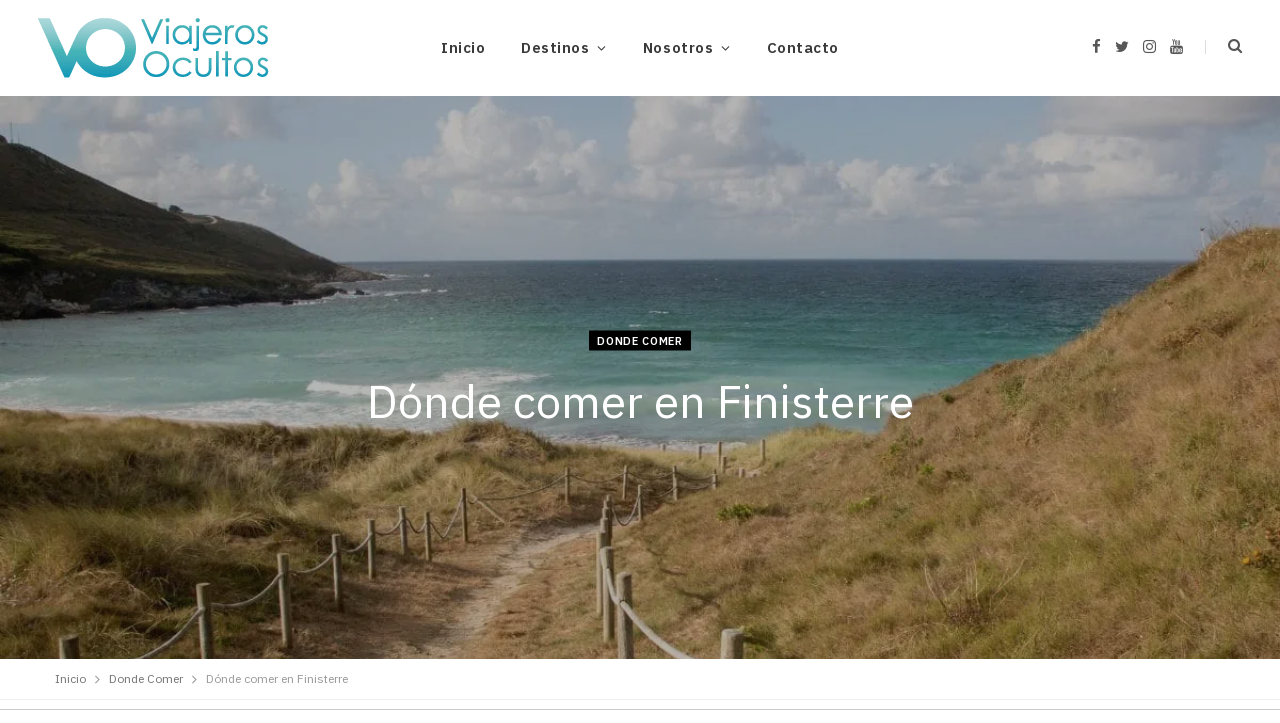

--- FILE ---
content_type: text/html; charset=UTF-8
request_url: https://viajerosocultos.com/donde-comer-en-finisterre/
body_size: 30881
content:
<!DOCTYPE html>
<html lang="es">

<head><meta charset="UTF-8" /><script>if(navigator.userAgent.match(/MSIE|Internet Explorer/i)||navigator.userAgent.match(/Trident\/7\..*?rv:11/i)){var href=document.location.href;if(!href.match(/[?&]nowprocket/)){if(href.indexOf("?")==-1){if(href.indexOf("#")==-1){document.location.href=href+"?nowprocket=1"}else{document.location.href=href.replace("#","?nowprocket=1#")}}else{if(href.indexOf("#")==-1){document.location.href=href+"&nowprocket=1"}else{document.location.href=href.replace("#","&nowprocket=1#")}}}}</script><script>(()=>{class RocketLazyLoadScripts{constructor(){this.v="2.0.4",this.userEvents=["keydown","keyup","mousedown","mouseup","mousemove","mouseover","mouseout","touchmove","touchstart","touchend","touchcancel","wheel","click","dblclick","input"],this.attributeEvents=["onblur","onclick","oncontextmenu","ondblclick","onfocus","onmousedown","onmouseenter","onmouseleave","onmousemove","onmouseout","onmouseover","onmouseup","onmousewheel","onscroll","onsubmit"]}async t(){this.i(),this.o(),/iP(ad|hone)/.test(navigator.userAgent)&&this.h(),this.u(),this.l(this),this.m(),this.k(this),this.p(this),this._(),await Promise.all([this.R(),this.L()]),this.lastBreath=Date.now(),this.S(this),this.P(),this.D(),this.O(),this.M(),await this.C(this.delayedScripts.normal),await this.C(this.delayedScripts.defer),await this.C(this.delayedScripts.async),await this.T(),await this.F(),await this.j(),await this.A(),window.dispatchEvent(new Event("rocket-allScriptsLoaded")),this.everythingLoaded=!0,this.lastTouchEnd&&await new Promise(t=>setTimeout(t,500-Date.now()+this.lastTouchEnd)),this.I(),this.H(),this.U(),this.W()}i(){this.CSPIssue=sessionStorage.getItem("rocketCSPIssue"),document.addEventListener("securitypolicyviolation",t=>{this.CSPIssue||"script-src-elem"!==t.violatedDirective||"data"!==t.blockedURI||(this.CSPIssue=!0,sessionStorage.setItem("rocketCSPIssue",!0))},{isRocket:!0})}o(){window.addEventListener("pageshow",t=>{this.persisted=t.persisted,this.realWindowLoadedFired=!0},{isRocket:!0}),window.addEventListener("pagehide",()=>{this.onFirstUserAction=null},{isRocket:!0})}h(){let t;function e(e){t=e}window.addEventListener("touchstart",e,{isRocket:!0}),window.addEventListener("touchend",function i(o){o.changedTouches[0]&&t.changedTouches[0]&&Math.abs(o.changedTouches[0].pageX-t.changedTouches[0].pageX)<10&&Math.abs(o.changedTouches[0].pageY-t.changedTouches[0].pageY)<10&&o.timeStamp-t.timeStamp<200&&(window.removeEventListener("touchstart",e,{isRocket:!0}),window.removeEventListener("touchend",i,{isRocket:!0}),"INPUT"===o.target.tagName&&"text"===o.target.type||(o.target.dispatchEvent(new TouchEvent("touchend",{target:o.target,bubbles:!0})),o.target.dispatchEvent(new MouseEvent("mouseover",{target:o.target,bubbles:!0})),o.target.dispatchEvent(new PointerEvent("click",{target:o.target,bubbles:!0,cancelable:!0,detail:1,clientX:o.changedTouches[0].clientX,clientY:o.changedTouches[0].clientY})),event.preventDefault()))},{isRocket:!0})}q(t){this.userActionTriggered||("mousemove"!==t.type||this.firstMousemoveIgnored?"keyup"===t.type||"mouseover"===t.type||"mouseout"===t.type||(this.userActionTriggered=!0,this.onFirstUserAction&&this.onFirstUserAction()):this.firstMousemoveIgnored=!0),"click"===t.type&&t.preventDefault(),t.stopPropagation(),t.stopImmediatePropagation(),"touchstart"===this.lastEvent&&"touchend"===t.type&&(this.lastTouchEnd=Date.now()),"click"===t.type&&(this.lastTouchEnd=0),this.lastEvent=t.type,t.composedPath&&t.composedPath()[0].getRootNode()instanceof ShadowRoot&&(t.rocketTarget=t.composedPath()[0]),this.savedUserEvents.push(t)}u(){this.savedUserEvents=[],this.userEventHandler=this.q.bind(this),this.userEvents.forEach(t=>window.addEventListener(t,this.userEventHandler,{passive:!1,isRocket:!0})),document.addEventListener("visibilitychange",this.userEventHandler,{isRocket:!0})}U(){this.userEvents.forEach(t=>window.removeEventListener(t,this.userEventHandler,{passive:!1,isRocket:!0})),document.removeEventListener("visibilitychange",this.userEventHandler,{isRocket:!0}),this.savedUserEvents.forEach(t=>{(t.rocketTarget||t.target).dispatchEvent(new window[t.constructor.name](t.type,t))})}m(){const t="return false",e=Array.from(this.attributeEvents,t=>"data-rocket-"+t),i="["+this.attributeEvents.join("],[")+"]",o="[data-rocket-"+this.attributeEvents.join("],[data-rocket-")+"]",s=(e,i,o)=>{o&&o!==t&&(e.setAttribute("data-rocket-"+i,o),e["rocket"+i]=new Function("event",o),e.setAttribute(i,t))};new MutationObserver(t=>{for(const n of t)"attributes"===n.type&&(n.attributeName.startsWith("data-rocket-")||this.everythingLoaded?n.attributeName.startsWith("data-rocket-")&&this.everythingLoaded&&this.N(n.target,n.attributeName.substring(12)):s(n.target,n.attributeName,n.target.getAttribute(n.attributeName))),"childList"===n.type&&n.addedNodes.forEach(t=>{if(t.nodeType===Node.ELEMENT_NODE)if(this.everythingLoaded)for(const i of[t,...t.querySelectorAll(o)])for(const t of i.getAttributeNames())e.includes(t)&&this.N(i,t.substring(12));else for(const e of[t,...t.querySelectorAll(i)])for(const t of e.getAttributeNames())this.attributeEvents.includes(t)&&s(e,t,e.getAttribute(t))})}).observe(document,{subtree:!0,childList:!0,attributeFilter:[...this.attributeEvents,...e]})}I(){this.attributeEvents.forEach(t=>{document.querySelectorAll("[data-rocket-"+t+"]").forEach(e=>{this.N(e,t)})})}N(t,e){const i=t.getAttribute("data-rocket-"+e);i&&(t.setAttribute(e,i),t.removeAttribute("data-rocket-"+e))}k(t){Object.defineProperty(HTMLElement.prototype,"onclick",{get(){return this.rocketonclick||null},set(e){this.rocketonclick=e,this.setAttribute(t.everythingLoaded?"onclick":"data-rocket-onclick","this.rocketonclick(event)")}})}S(t){function e(e,i){let o=e[i];e[i]=null,Object.defineProperty(e,i,{get:()=>o,set(s){t.everythingLoaded?o=s:e["rocket"+i]=o=s}})}e(document,"onreadystatechange"),e(window,"onload"),e(window,"onpageshow");try{Object.defineProperty(document,"readyState",{get:()=>t.rocketReadyState,set(e){t.rocketReadyState=e},configurable:!0}),document.readyState="loading"}catch(t){console.log("WPRocket DJE readyState conflict, bypassing")}}l(t){this.originalAddEventListener=EventTarget.prototype.addEventListener,this.originalRemoveEventListener=EventTarget.prototype.removeEventListener,this.savedEventListeners=[],EventTarget.prototype.addEventListener=function(e,i,o){o&&o.isRocket||!t.B(e,this)&&!t.userEvents.includes(e)||t.B(e,this)&&!t.userActionTriggered||e.startsWith("rocket-")||t.everythingLoaded?t.originalAddEventListener.call(this,e,i,o):(t.savedEventListeners.push({target:this,remove:!1,type:e,func:i,options:o}),"mouseenter"!==e&&"mouseleave"!==e||t.originalAddEventListener.call(this,e,t.savedUserEvents.push,o))},EventTarget.prototype.removeEventListener=function(e,i,o){o&&o.isRocket||!t.B(e,this)&&!t.userEvents.includes(e)||t.B(e,this)&&!t.userActionTriggered||e.startsWith("rocket-")||t.everythingLoaded?t.originalRemoveEventListener.call(this,e,i,o):t.savedEventListeners.push({target:this,remove:!0,type:e,func:i,options:o})}}J(t,e){this.savedEventListeners=this.savedEventListeners.filter(i=>{let o=i.type,s=i.target||window;return e!==o||t!==s||(this.B(o,s)&&(i.type="rocket-"+o),this.$(i),!1)})}H(){EventTarget.prototype.addEventListener=this.originalAddEventListener,EventTarget.prototype.removeEventListener=this.originalRemoveEventListener,this.savedEventListeners.forEach(t=>this.$(t))}$(t){t.remove?this.originalRemoveEventListener.call(t.target,t.type,t.func,t.options):this.originalAddEventListener.call(t.target,t.type,t.func,t.options)}p(t){let e;function i(e){return t.everythingLoaded?e:e.split(" ").map(t=>"load"===t||t.startsWith("load.")?"rocket-jquery-load":t).join(" ")}function o(o){function s(e){const s=o.fn[e];o.fn[e]=o.fn.init.prototype[e]=function(){return this[0]===window&&t.userActionTriggered&&("string"==typeof arguments[0]||arguments[0]instanceof String?arguments[0]=i(arguments[0]):"object"==typeof arguments[0]&&Object.keys(arguments[0]).forEach(t=>{const e=arguments[0][t];delete arguments[0][t],arguments[0][i(t)]=e})),s.apply(this,arguments),this}}if(o&&o.fn&&!t.allJQueries.includes(o)){const e={DOMContentLoaded:[],"rocket-DOMContentLoaded":[]};for(const t in e)document.addEventListener(t,()=>{e[t].forEach(t=>t())},{isRocket:!0});o.fn.ready=o.fn.init.prototype.ready=function(i){function s(){parseInt(o.fn.jquery)>2?setTimeout(()=>i.bind(document)(o)):i.bind(document)(o)}return"function"==typeof i&&(t.realDomReadyFired?!t.userActionTriggered||t.fauxDomReadyFired?s():e["rocket-DOMContentLoaded"].push(s):e.DOMContentLoaded.push(s)),o([])},s("on"),s("one"),s("off"),t.allJQueries.push(o)}e=o}t.allJQueries=[],o(window.jQuery),Object.defineProperty(window,"jQuery",{get:()=>e,set(t){o(t)}})}P(){const t=new Map;document.write=document.writeln=function(e){const i=document.currentScript,o=document.createRange(),s=i.parentElement;let n=t.get(i);void 0===n&&(n=i.nextSibling,t.set(i,n));const c=document.createDocumentFragment();o.setStart(c,0),c.appendChild(o.createContextualFragment(e)),s.insertBefore(c,n)}}async R(){return new Promise(t=>{this.userActionTriggered?t():this.onFirstUserAction=t})}async L(){return new Promise(t=>{document.addEventListener("DOMContentLoaded",()=>{this.realDomReadyFired=!0,t()},{isRocket:!0})})}async j(){return this.realWindowLoadedFired?Promise.resolve():new Promise(t=>{window.addEventListener("load",t,{isRocket:!0})})}M(){this.pendingScripts=[];this.scriptsMutationObserver=new MutationObserver(t=>{for(const e of t)e.addedNodes.forEach(t=>{"SCRIPT"!==t.tagName||t.noModule||t.isWPRocket||this.pendingScripts.push({script:t,promise:new Promise(e=>{const i=()=>{const i=this.pendingScripts.findIndex(e=>e.script===t);i>=0&&this.pendingScripts.splice(i,1),e()};t.addEventListener("load",i,{isRocket:!0}),t.addEventListener("error",i,{isRocket:!0}),setTimeout(i,1e3)})})})}),this.scriptsMutationObserver.observe(document,{childList:!0,subtree:!0})}async F(){await this.X(),this.pendingScripts.length?(await this.pendingScripts[0].promise,await this.F()):this.scriptsMutationObserver.disconnect()}D(){this.delayedScripts={normal:[],async:[],defer:[]},document.querySelectorAll("script[type$=rocketlazyloadscript]").forEach(t=>{t.hasAttribute("data-rocket-src")?t.hasAttribute("async")&&!1!==t.async?this.delayedScripts.async.push(t):t.hasAttribute("defer")&&!1!==t.defer||"module"===t.getAttribute("data-rocket-type")?this.delayedScripts.defer.push(t):this.delayedScripts.normal.push(t):this.delayedScripts.normal.push(t)})}async _(){await this.L();let t=[];document.querySelectorAll("script[type$=rocketlazyloadscript][data-rocket-src]").forEach(e=>{let i=e.getAttribute("data-rocket-src");if(i&&!i.startsWith("data:")){i.startsWith("//")&&(i=location.protocol+i);try{const o=new URL(i).origin;o!==location.origin&&t.push({src:o,crossOrigin:e.crossOrigin||"module"===e.getAttribute("data-rocket-type")})}catch(t){}}}),t=[...new Map(t.map(t=>[JSON.stringify(t),t])).values()],this.Y(t,"preconnect")}async G(t){if(await this.K(),!0!==t.noModule||!("noModule"in HTMLScriptElement.prototype))return new Promise(e=>{let i;function o(){(i||t).setAttribute("data-rocket-status","executed"),e()}try{if(navigator.userAgent.includes("Firefox/")||""===navigator.vendor||this.CSPIssue)i=document.createElement("script"),[...t.attributes].forEach(t=>{let e=t.nodeName;"type"!==e&&("data-rocket-type"===e&&(e="type"),"data-rocket-src"===e&&(e="src"),i.setAttribute(e,t.nodeValue))}),t.text&&(i.text=t.text),t.nonce&&(i.nonce=t.nonce),i.hasAttribute("src")?(i.addEventListener("load",o,{isRocket:!0}),i.addEventListener("error",()=>{i.setAttribute("data-rocket-status","failed-network"),e()},{isRocket:!0}),setTimeout(()=>{i.isConnected||e()},1)):(i.text=t.text,o()),i.isWPRocket=!0,t.parentNode.replaceChild(i,t);else{const i=t.getAttribute("data-rocket-type"),s=t.getAttribute("data-rocket-src");i?(t.type=i,t.removeAttribute("data-rocket-type")):t.removeAttribute("type"),t.addEventListener("load",o,{isRocket:!0}),t.addEventListener("error",i=>{this.CSPIssue&&i.target.src.startsWith("data:")?(console.log("WPRocket: CSP fallback activated"),t.removeAttribute("src"),this.G(t).then(e)):(t.setAttribute("data-rocket-status","failed-network"),e())},{isRocket:!0}),s?(t.fetchPriority="high",t.removeAttribute("data-rocket-src"),t.src=s):t.src="data:text/javascript;base64,"+window.btoa(unescape(encodeURIComponent(t.text)))}}catch(i){t.setAttribute("data-rocket-status","failed-transform"),e()}});t.setAttribute("data-rocket-status","skipped")}async C(t){const e=t.shift();return e?(e.isConnected&&await this.G(e),this.C(t)):Promise.resolve()}O(){this.Y([...this.delayedScripts.normal,...this.delayedScripts.defer,...this.delayedScripts.async],"preload")}Y(t,e){this.trash=this.trash||[];let i=!0;var o=document.createDocumentFragment();t.forEach(t=>{const s=t.getAttribute&&t.getAttribute("data-rocket-src")||t.src;if(s&&!s.startsWith("data:")){const n=document.createElement("link");n.href=s,n.rel=e,"preconnect"!==e&&(n.as="script",n.fetchPriority=i?"high":"low"),t.getAttribute&&"module"===t.getAttribute("data-rocket-type")&&(n.crossOrigin=!0),t.crossOrigin&&(n.crossOrigin=t.crossOrigin),t.integrity&&(n.integrity=t.integrity),t.nonce&&(n.nonce=t.nonce),o.appendChild(n),this.trash.push(n),i=!1}}),document.head.appendChild(o)}W(){this.trash.forEach(t=>t.remove())}async T(){try{document.readyState="interactive"}catch(t){}this.fauxDomReadyFired=!0;try{await this.K(),this.J(document,"readystatechange"),document.dispatchEvent(new Event("rocket-readystatechange")),await this.K(),document.rocketonreadystatechange&&document.rocketonreadystatechange(),await this.K(),this.J(document,"DOMContentLoaded"),document.dispatchEvent(new Event("rocket-DOMContentLoaded")),await this.K(),this.J(window,"DOMContentLoaded"),window.dispatchEvent(new Event("rocket-DOMContentLoaded"))}catch(t){console.error(t)}}async A(){try{document.readyState="complete"}catch(t){}try{await this.K(),this.J(document,"readystatechange"),document.dispatchEvent(new Event("rocket-readystatechange")),await this.K(),document.rocketonreadystatechange&&document.rocketonreadystatechange(),await this.K(),this.J(window,"load"),window.dispatchEvent(new Event("rocket-load")),await this.K(),window.rocketonload&&window.rocketonload(),await this.K(),this.allJQueries.forEach(t=>t(window).trigger("rocket-jquery-load")),await this.K(),this.J(window,"pageshow");const t=new Event("rocket-pageshow");t.persisted=this.persisted,window.dispatchEvent(t),await this.K(),window.rocketonpageshow&&window.rocketonpageshow({persisted:this.persisted})}catch(t){console.error(t)}}async K(){Date.now()-this.lastBreath>45&&(await this.X(),this.lastBreath=Date.now())}async X(){return document.hidden?new Promise(t=>setTimeout(t)):new Promise(t=>requestAnimationFrame(t))}B(t,e){return e===document&&"readystatechange"===t||(e===document&&"DOMContentLoaded"===t||(e===window&&"DOMContentLoaded"===t||(e===window&&"load"===t||e===window&&"pageshow"===t)))}static run(){(new RocketLazyLoadScripts).t()}}RocketLazyLoadScripts.run()})();</script>
	
	<meta http-equiv="x-ua-compatible" content="ie=edge" />
	<meta name="viewport" content="width=device-width, initial-scale=1" />
	<link rel="pingback" href="https://viajerosocultos.com/xmlrpc.php" />
	<link rel="profile" href="https://gmpg.org/xfn/11" />
	
	<meta name='robots' content='index, follow, max-image-preview:large, max-snippet:-1, max-video-preview:-1' />

<!-- Google Tag Manager for WordPress by gtm4wp.com -->
<script data-cfasync="false" data-pagespeed-no-defer>
	var gtm4wp_datalayer_name = "dataLayer";
	var dataLayer = dataLayer || [];
</script>
<!-- End Google Tag Manager for WordPress by gtm4wp.com -->
	<!-- This site is optimized with the Yoast SEO plugin v26.6 - https://yoast.com/wordpress/plugins/seo/ -->
	<title>Dónde comer en Finisterre - Viajeros Ocultos</title>
<link data-rocket-preload as="style" href="https://fonts.googleapis.com/css?family=IBM%20Plex%20Sans%3A400%2C500%2C600%2C700&#038;display=swap" rel="preload">
<link href="https://fonts.googleapis.com/css?family=IBM%20Plex%20Sans%3A400%2C500%2C600%2C700&#038;display=swap" media="print" onload="this.media=&#039;all&#039;" rel="stylesheet">
<noscript data-wpr-hosted-gf-parameters=""><link rel="stylesheet" href="https://fonts.googleapis.com/css?family=IBM%20Plex%20Sans%3A400%2C500%2C600%2C700&#038;display=swap"></noscript>
	<meta name="description" content="No pierdas la oportunidad de comer en Finisterre para disfrutar de los ricos sabores que hay en este bello destino español." />
	<link rel="canonical" href="https://viajerosocultos.com/donde-comer-en-finisterre/" />
	<meta property="og:locale" content="es_ES" />
	<meta property="og:type" content="article" />
	<meta property="og:title" content="Dónde comer en Finisterre - Viajeros Ocultos" />
	<meta property="og:description" content="No pierdas la oportunidad de comer en Finisterre para disfrutar de los ricos sabores que hay en este bello destino español." />
	<meta property="og:url" content="https://viajerosocultos.com/donde-comer-en-finisterre/" />
	<meta property="og:site_name" content="Viajeros Ocultos" />
	<meta property="article:publisher" content="https://www.facebook.com/viajerosocultos/" />
	<meta property="article:published_time" content="2022-10-31T04:31:36+00:00" />
	<meta property="article:modified_time" content="2022-10-31T17:13:26+00:00" />
	<meta property="og:image" content="https://viajerosocultos.com/wp-content/uploads/2022/10/comer-en-finisterre.jpg" />
	<meta property="og:image:width" content="1200" />
	<meta property="og:image:height" content="900" />
	<meta property="og:image:type" content="image/jpeg" />
	<meta name="author" content="Miriam" />
	<meta name="twitter:card" content="summary_large_image" />
	<meta name="twitter:creator" content="@viajerosocultos" />
	<meta name="twitter:site" content="@viajerosocultos" />
	<meta name="twitter:label1" content="Escrito por" />
	<meta name="twitter:data1" content="Miriam" />
	<meta name="twitter:label2" content="Tiempo de lectura" />
	<meta name="twitter:data2" content="4 minutos" />
	<script type="application/ld+json" class="yoast-schema-graph">{"@context":"https://schema.org","@graph":[{"@type":"Article","@id":"https://viajerosocultos.com/donde-comer-en-finisterre/#article","isPartOf":{"@id":"https://viajerosocultos.com/donde-comer-en-finisterre/"},"author":{"name":"Miriam","@id":"https://viajerosocultos.com/#/schema/person/5b8877f9bbcc72f94e0e61b597838115"},"headline":"Dónde comer en Finisterre","datePublished":"2022-10-31T04:31:36+00:00","dateModified":"2022-10-31T17:13:26+00:00","mainEntityOfPage":{"@id":"https://viajerosocultos.com/donde-comer-en-finisterre/"},"wordCount":870,"publisher":{"@id":"https://viajerosocultos.com/#organization"},"image":{"@id":"https://viajerosocultos.com/donde-comer-en-finisterre/#primaryimage"},"thumbnailUrl":"https://viajerosocultos.com/wp-content/uploads/2022/10/comer-en-finisterre.jpg","keywords":["España","Galicia"],"articleSection":["Donde Comer"],"inLanguage":"es"},{"@type":"WebPage","@id":"https://viajerosocultos.com/donde-comer-en-finisterre/","url":"https://viajerosocultos.com/donde-comer-en-finisterre/","name":"Dónde comer en Finisterre - Viajeros Ocultos","isPartOf":{"@id":"https://viajerosocultos.com/#website"},"primaryImageOfPage":{"@id":"https://viajerosocultos.com/donde-comer-en-finisterre/#primaryimage"},"image":{"@id":"https://viajerosocultos.com/donde-comer-en-finisterre/#primaryimage"},"thumbnailUrl":"https://viajerosocultos.com/wp-content/uploads/2022/10/comer-en-finisterre.jpg","datePublished":"2022-10-31T04:31:36+00:00","dateModified":"2022-10-31T17:13:26+00:00","description":"No pierdas la oportunidad de comer en Finisterre para disfrutar de los ricos sabores que hay en este bello destino español.","breadcrumb":{"@id":"https://viajerosocultos.com/donde-comer-en-finisterre/#breadcrumb"},"inLanguage":"es","potentialAction":[{"@type":"ReadAction","target":["https://viajerosocultos.com/donde-comer-en-finisterre/"]}]},{"@type":"ImageObject","inLanguage":"es","@id":"https://viajerosocultos.com/donde-comer-en-finisterre/#primaryimage","url":"https://viajerosocultos.com/wp-content/uploads/2022/10/comer-en-finisterre.jpg","contentUrl":"https://viajerosocultos.com/wp-content/uploads/2022/10/comer-en-finisterre.jpg","width":1200,"height":900,"caption":"Lugares para comer en Finisterre"},{"@type":"BreadcrumbList","@id":"https://viajerosocultos.com/donde-comer-en-finisterre/#breadcrumb","itemListElement":[{"@type":"ListItem","position":1,"name":"Home","item":"https://viajerosocultos.com/"},{"@type":"ListItem","position":2,"name":"Dónde comer en Finisterre"}]},{"@type":"WebSite","@id":"https://viajerosocultos.com/#website","url":"https://viajerosocultos.com/","name":"Viajeros Ocultos","description":"","publisher":{"@id":"https://viajerosocultos.com/#organization"},"potentialAction":[{"@type":"SearchAction","target":{"@type":"EntryPoint","urlTemplate":"https://viajerosocultos.com/?s={search_term_string}"},"query-input":{"@type":"PropertyValueSpecification","valueRequired":true,"valueName":"search_term_string"}}],"inLanguage":"es"},{"@type":"Organization","@id":"https://viajerosocultos.com/#organization","name":"Viajeros Ocultos","url":"https://viajerosocultos.com/","logo":{"@type":"ImageObject","inLanguage":"es","@id":"https://viajerosocultos.com/#/schema/logo/image/","url":"https://viajerosocultos.com/wp-content/uploads/2022/02/viajeros-ocultos.png","contentUrl":"https://viajerosocultos.com/wp-content/uploads/2022/02/viajeros-ocultos.png","width":231,"height":60,"caption":"Viajeros Ocultos"},"image":{"@id":"https://viajerosocultos.com/#/schema/logo/image/"},"sameAs":["https://www.facebook.com/viajerosocultos/","https://x.com/viajerosocultos"]},{"@type":"Person","@id":"https://viajerosocultos.com/#/schema/person/5b8877f9bbcc72f94e0e61b597838115","name":"Miriam","image":{"@type":"ImageObject","inLanguage":"es","@id":"https://viajerosocultos.com/#/schema/person/image/","url":"https://secure.gravatar.com/avatar/9e0840387294381f07a4c50f321d98441388a7966eb950bae151cb45418769fd?s=96&d=mm&r=g","contentUrl":"https://secure.gravatar.com/avatar/9e0840387294381f07a4c50f321d98441388a7966eb950bae151cb45418769fd?s=96&d=mm&r=g","caption":"Miriam"}}]}</script>
	<!-- / Yoast SEO plugin. -->


<link rel='dns-prefetch' href='//fonts.googleapis.com' />
<link rel='dns-prefetch' href='//www.googletagmanager.com' />
<link href='https://fonts.gstatic.com' crossorigin rel='preconnect' />
<link rel="alternate" type="application/rss+xml" title="Viajeros Ocultos &raquo; Feed" href="https://viajerosocultos.com/feed/" />
<link rel="alternate" type="application/rss+xml" title="Viajeros Ocultos &raquo; Feed de los comentarios" href="https://viajerosocultos.com/comments/feed/" />
<link rel="alternate" type="application/rss+xml" title="Viajeros Ocultos &raquo; Comentario Dónde comer en Finisterre del feed" href="https://viajerosocultos.com/donde-comer-en-finisterre/feed/" />
<link rel="alternate" title="oEmbed (JSON)" type="application/json+oembed" href="https://viajerosocultos.com/wp-json/oembed/1.0/embed?url=https%3A%2F%2Fviajerosocultos.com%2Fdonde-comer-en-finisterre%2F" />
<link rel="alternate" title="oEmbed (XML)" type="text/xml+oembed" href="https://viajerosocultos.com/wp-json/oembed/1.0/embed?url=https%3A%2F%2Fviajerosocultos.com%2Fdonde-comer-en-finisterre%2F&#038;format=xml" />
<style id='wp-img-auto-sizes-contain-inline-css' type='text/css'>
img:is([sizes=auto i],[sizes^="auto," i]){contain-intrinsic-size:3000px 1500px}
/*# sourceURL=wp-img-auto-sizes-contain-inline-css */
</style>
<style id='wp-emoji-styles-inline-css' type='text/css'>

	img.wp-smiley, img.emoji {
		display: inline !important;
		border: none !important;
		box-shadow: none !important;
		height: 1em !important;
		width: 1em !important;
		margin: 0 0.07em !important;
		vertical-align: -0.1em !important;
		background: none !important;
		padding: 0 !important;
	}
/*# sourceURL=wp-emoji-styles-inline-css */
</style>
<link data-minify="1" rel='stylesheet' id='wp-block-library-css' href='https://viajerosocultos.com/wp-content/cache/min/1/wp-content/plugins/gutenberg/build/styles/block-library/style.css?ver=1767719181' type='text/css' media='all' />
<style id='global-styles-inline-css' type='text/css'>
:root{--wp--preset--aspect-ratio--square: 1;--wp--preset--aspect-ratio--4-3: 4/3;--wp--preset--aspect-ratio--3-4: 3/4;--wp--preset--aspect-ratio--3-2: 3/2;--wp--preset--aspect-ratio--2-3: 2/3;--wp--preset--aspect-ratio--16-9: 16/9;--wp--preset--aspect-ratio--9-16: 9/16;--wp--preset--color--black: #000000;--wp--preset--color--cyan-bluish-gray: #abb8c3;--wp--preset--color--white: #ffffff;--wp--preset--color--pale-pink: #f78da7;--wp--preset--color--vivid-red: #cf2e2e;--wp--preset--color--luminous-vivid-orange: #ff6900;--wp--preset--color--luminous-vivid-amber: #fcb900;--wp--preset--color--light-green-cyan: #7bdcb5;--wp--preset--color--vivid-green-cyan: #00d084;--wp--preset--color--pale-cyan-blue: #8ed1fc;--wp--preset--color--vivid-cyan-blue: #0693e3;--wp--preset--color--vivid-purple: #9b51e0;--wp--preset--gradient--vivid-cyan-blue-to-vivid-purple: linear-gradient(135deg,rgb(6,147,227) 0%,rgb(155,81,224) 100%);--wp--preset--gradient--light-green-cyan-to-vivid-green-cyan: linear-gradient(135deg,rgb(122,220,180) 0%,rgb(0,208,130) 100%);--wp--preset--gradient--luminous-vivid-amber-to-luminous-vivid-orange: linear-gradient(135deg,rgb(252,185,0) 0%,rgb(255,105,0) 100%);--wp--preset--gradient--luminous-vivid-orange-to-vivid-red: linear-gradient(135deg,rgb(255,105,0) 0%,rgb(207,46,46) 100%);--wp--preset--gradient--very-light-gray-to-cyan-bluish-gray: linear-gradient(135deg,rgb(238,238,238) 0%,rgb(169,184,195) 100%);--wp--preset--gradient--cool-to-warm-spectrum: linear-gradient(135deg,rgb(74,234,220) 0%,rgb(151,120,209) 20%,rgb(207,42,186) 40%,rgb(238,44,130) 60%,rgb(251,105,98) 80%,rgb(254,248,76) 100%);--wp--preset--gradient--blush-light-purple: linear-gradient(135deg,rgb(255,206,236) 0%,rgb(152,150,240) 100%);--wp--preset--gradient--blush-bordeaux: linear-gradient(135deg,rgb(254,205,165) 0%,rgb(254,45,45) 50%,rgb(107,0,62) 100%);--wp--preset--gradient--luminous-dusk: linear-gradient(135deg,rgb(255,203,112) 0%,rgb(199,81,192) 50%,rgb(65,88,208) 100%);--wp--preset--gradient--pale-ocean: linear-gradient(135deg,rgb(255,245,203) 0%,rgb(182,227,212) 50%,rgb(51,167,181) 100%);--wp--preset--gradient--electric-grass: linear-gradient(135deg,rgb(202,248,128) 0%,rgb(113,206,126) 100%);--wp--preset--gradient--midnight: linear-gradient(135deg,rgb(2,3,129) 0%,rgb(40,116,252) 100%);--wp--preset--font-size--small: 13px;--wp--preset--font-size--medium: 20px;--wp--preset--font-size--large: 36px;--wp--preset--font-size--x-large: 42px;--wp--preset--spacing--20: 0.44rem;--wp--preset--spacing--30: 0.67rem;--wp--preset--spacing--40: 1rem;--wp--preset--spacing--50: 1.5rem;--wp--preset--spacing--60: 2.25rem;--wp--preset--spacing--70: 3.38rem;--wp--preset--spacing--80: 5.06rem;--wp--preset--shadow--natural: 6px 6px 9px rgba(0, 0, 0, 0.2);--wp--preset--shadow--deep: 12px 12px 50px rgba(0, 0, 0, 0.4);--wp--preset--shadow--sharp: 6px 6px 0px rgba(0, 0, 0, 0.2);--wp--preset--shadow--outlined: 6px 6px 0px -3px rgb(255, 255, 255), 6px 6px rgb(0, 0, 0);--wp--preset--shadow--crisp: 6px 6px 0px rgb(0, 0, 0);}:where(.is-layout-flex){gap: 0.5em;}:where(.is-layout-grid){gap: 0.5em;}body .is-layout-flex{display: flex;}.is-layout-flex{flex-wrap: wrap;align-items: center;}.is-layout-flex > :is(*, div){margin: 0;}body .is-layout-grid{display: grid;}.is-layout-grid > :is(*, div){margin: 0;}:where(.wp-block-columns.is-layout-flex){gap: 2em;}:where(.wp-block-columns.is-layout-grid){gap: 2em;}:where(.wp-block-post-template.is-layout-flex){gap: 1.25em;}:where(.wp-block-post-template.is-layout-grid){gap: 1.25em;}.has-black-color{color: var(--wp--preset--color--black) !important;}.has-cyan-bluish-gray-color{color: var(--wp--preset--color--cyan-bluish-gray) !important;}.has-white-color{color: var(--wp--preset--color--white) !important;}.has-pale-pink-color{color: var(--wp--preset--color--pale-pink) !important;}.has-vivid-red-color{color: var(--wp--preset--color--vivid-red) !important;}.has-luminous-vivid-orange-color{color: var(--wp--preset--color--luminous-vivid-orange) !important;}.has-luminous-vivid-amber-color{color: var(--wp--preset--color--luminous-vivid-amber) !important;}.has-light-green-cyan-color{color: var(--wp--preset--color--light-green-cyan) !important;}.has-vivid-green-cyan-color{color: var(--wp--preset--color--vivid-green-cyan) !important;}.has-pale-cyan-blue-color{color: var(--wp--preset--color--pale-cyan-blue) !important;}.has-vivid-cyan-blue-color{color: var(--wp--preset--color--vivid-cyan-blue) !important;}.has-vivid-purple-color{color: var(--wp--preset--color--vivid-purple) !important;}.has-black-background-color{background-color: var(--wp--preset--color--black) !important;}.has-cyan-bluish-gray-background-color{background-color: var(--wp--preset--color--cyan-bluish-gray) !important;}.has-white-background-color{background-color: var(--wp--preset--color--white) !important;}.has-pale-pink-background-color{background-color: var(--wp--preset--color--pale-pink) !important;}.has-vivid-red-background-color{background-color: var(--wp--preset--color--vivid-red) !important;}.has-luminous-vivid-orange-background-color{background-color: var(--wp--preset--color--luminous-vivid-orange) !important;}.has-luminous-vivid-amber-background-color{background-color: var(--wp--preset--color--luminous-vivid-amber) !important;}.has-light-green-cyan-background-color{background-color: var(--wp--preset--color--light-green-cyan) !important;}.has-vivid-green-cyan-background-color{background-color: var(--wp--preset--color--vivid-green-cyan) !important;}.has-pale-cyan-blue-background-color{background-color: var(--wp--preset--color--pale-cyan-blue) !important;}.has-vivid-cyan-blue-background-color{background-color: var(--wp--preset--color--vivid-cyan-blue) !important;}.has-vivid-purple-background-color{background-color: var(--wp--preset--color--vivid-purple) !important;}.has-black-border-color{border-color: var(--wp--preset--color--black) !important;}.has-cyan-bluish-gray-border-color{border-color: var(--wp--preset--color--cyan-bluish-gray) !important;}.has-white-border-color{border-color: var(--wp--preset--color--white) !important;}.has-pale-pink-border-color{border-color: var(--wp--preset--color--pale-pink) !important;}.has-vivid-red-border-color{border-color: var(--wp--preset--color--vivid-red) !important;}.has-luminous-vivid-orange-border-color{border-color: var(--wp--preset--color--luminous-vivid-orange) !important;}.has-luminous-vivid-amber-border-color{border-color: var(--wp--preset--color--luminous-vivid-amber) !important;}.has-light-green-cyan-border-color{border-color: var(--wp--preset--color--light-green-cyan) !important;}.has-vivid-green-cyan-border-color{border-color: var(--wp--preset--color--vivid-green-cyan) !important;}.has-pale-cyan-blue-border-color{border-color: var(--wp--preset--color--pale-cyan-blue) !important;}.has-vivid-cyan-blue-border-color{border-color: var(--wp--preset--color--vivid-cyan-blue) !important;}.has-vivid-purple-border-color{border-color: var(--wp--preset--color--vivid-purple) !important;}.has-vivid-cyan-blue-to-vivid-purple-gradient-background{background: var(--wp--preset--gradient--vivid-cyan-blue-to-vivid-purple) !important;}.has-light-green-cyan-to-vivid-green-cyan-gradient-background{background: var(--wp--preset--gradient--light-green-cyan-to-vivid-green-cyan) !important;}.has-luminous-vivid-amber-to-luminous-vivid-orange-gradient-background{background: var(--wp--preset--gradient--luminous-vivid-amber-to-luminous-vivid-orange) !important;}.has-luminous-vivid-orange-to-vivid-red-gradient-background{background: var(--wp--preset--gradient--luminous-vivid-orange-to-vivid-red) !important;}.has-very-light-gray-to-cyan-bluish-gray-gradient-background{background: var(--wp--preset--gradient--very-light-gray-to-cyan-bluish-gray) !important;}.has-cool-to-warm-spectrum-gradient-background{background: var(--wp--preset--gradient--cool-to-warm-spectrum) !important;}.has-blush-light-purple-gradient-background{background: var(--wp--preset--gradient--blush-light-purple) !important;}.has-blush-bordeaux-gradient-background{background: var(--wp--preset--gradient--blush-bordeaux) !important;}.has-luminous-dusk-gradient-background{background: var(--wp--preset--gradient--luminous-dusk) !important;}.has-pale-ocean-gradient-background{background: var(--wp--preset--gradient--pale-ocean) !important;}.has-electric-grass-gradient-background{background: var(--wp--preset--gradient--electric-grass) !important;}.has-midnight-gradient-background{background: var(--wp--preset--gradient--midnight) !important;}.has-small-font-size{font-size: var(--wp--preset--font-size--small) !important;}.has-medium-font-size{font-size: var(--wp--preset--font-size--medium) !important;}.has-large-font-size{font-size: var(--wp--preset--font-size--large) !important;}.has-x-large-font-size{font-size: var(--wp--preset--font-size--x-large) !important;}
/*# sourceURL=global-styles-inline-css */
</style>

<style id='classic-theme-styles-inline-css' type='text/css'>
.wp-block-button__link{background-color:#32373c;border-radius:9999px;box-shadow:none;color:#fff;font-size:1.125em;padding:calc(.667em + 2px) calc(1.333em + 2px);text-decoration:none}.wp-block-file__button{background:#32373c;color:#fff}.wp-block-accordion-heading{margin:0}.wp-block-accordion-heading__toggle{background-color:inherit!important;color:inherit!important}.wp-block-accordion-heading__toggle:not(:focus-visible){outline:none}.wp-block-accordion-heading__toggle:focus,.wp-block-accordion-heading__toggle:hover{background-color:inherit!important;border:none;box-shadow:none;color:inherit;padding:var(--wp--preset--spacing--20,1em) 0;text-decoration:none}.wp-block-accordion-heading__toggle:focus-visible{outline:auto;outline-offset:0}
/*# sourceURL=https://viajerosocultos.com/wp-content/plugins/gutenberg/build/styles/block-library/classic.css */
</style>
<link rel='stylesheet' id='cmplz-general-css' href='https://viajerosocultos.com/wp-content/plugins/complianz-gdpr/assets/css/cookieblocker.min.css?ver=1767718940' type='text/css' media='all' />
<link rel='stylesheet' id='ez-toc-css' href='https://viajerosocultos.com/wp-content/plugins/easy-table-of-contents/assets/css/screen.min.css?ver=2.0.80' type='text/css' media='all' />
<style id='ez-toc-inline-css' type='text/css'>
div#ez-toc-container .ez-toc-title {font-size: 120%;}div#ez-toc-container .ez-toc-title {font-weight: 500;}div#ez-toc-container ul li , div#ez-toc-container ul li a {font-size: 95%;}div#ez-toc-container ul li , div#ez-toc-container ul li a {font-weight: 500;}div#ez-toc-container nav ul ul li {font-size: 90%;}.ez-toc-box-title {font-weight: bold; margin-bottom: 10px; text-align: center; text-transform: uppercase; letter-spacing: 1px; color: #666; padding-bottom: 5px;position:absolute;top:-4%;left:5%;background-color: inherit;transition: top 0.3s ease;}.ez-toc-box-title.toc-closed {top:-25%;}
/*# sourceURL=ez-toc-inline-css */
</style>
<link data-minify="1" rel='stylesheet' id='chld_thm_cfg_parent-css' href='https://viajerosocultos.com/wp-content/cache/min/1/wp-content/themes/cheerup/style.css?ver=1767719181' type='text/css' media='all' />

<link rel='stylesheet' id='cheerup-core-css' href='https://viajerosocultos.com/wp-content/themes/cheerup-child/style.css?ver=7.5.2.1614192014' type='text/css' media='all' />
<link data-minify="1" rel='stylesheet' id='magnific-popup-css' href='https://viajerosocultos.com/wp-content/cache/min/1/wp-content/themes/cheerup/css/lightbox.css?ver=1767719181' type='text/css' media='all' />
<link data-minify="1" rel='stylesheet' id='cheerup-icons-css' href='https://viajerosocultos.com/wp-content/cache/min/1/wp-content/themes/cheerup/css/icons/icons.css?ver=1767719181' type='text/css' media='all' />
<link data-minify="1" rel='stylesheet' id='cheerup-skin-css' href='https://viajerosocultos.com/wp-content/cache/min/1/wp-content/themes/cheerup/css/skin-travel.css?ver=1767719181' type='text/css' media='all' />
<style id='cheerup-skin-inline-css' type='text/css'>
:root { --text-font: "IBM Plex Sans", system-ui, -apple-system, "Segoe UI", Arial, sans-serif;
--body-font: "IBM Plex Sans", system-ui, -apple-system, "Segoe UI", Arial, sans-serif;
--ui-font: "IBM Plex Sans", system-ui, -apple-system, "Segoe UI", Arial, sans-serif;
--title-font: "IBM Plex Sans", system-ui, -apple-system, "Segoe UI", Arial, sans-serif;
--h-font: "IBM Plex Sans", system-ui, -apple-system, "Segoe UI", Arial, sans-serif;
--alt-font: "IBM Plex Sans", system-ui, -apple-system, "Segoe UI", Arial, sans-serif;
--alt-font2: "IBM Plex Sans", system-ui, -apple-system, "Segoe UI", Arial, sans-serif;
--title-font: "IBM Plex Sans", system-ui, -apple-system, "Segoe UI", Arial, sans-serif;
--h-font: "IBM Plex Sans", system-ui, -apple-system, "Segoe UI", Arial, sans-serif; }
.mid-footer a.overlay { display: none; }
@media (max-width: 767px) { .main-head .social-icons a { font-size: 0px; } }


/*# sourceURL=cheerup-skin-inline-css */
</style>

<script type="text/javascript" src="https://viajerosocultos.com/wp-includes/js/jquery/jquery.min.js?ver=3.7.1" id="jquery-core-js" data-rocket-defer defer></script>
<script type="text/javascript" src="https://viajerosocultos.com/wp-includes/js/jquery/jquery-migrate.min.js?ver=3.4.1" id="jquery-migrate-js" data-rocket-defer defer></script>
<script data-minify="1" nomodule type="text/javascript" src="https://viajerosocultos.com/wp-content/cache/min/1/wp-content/themes/cheerup/js/ie-polyfills.js?ver=1767719181" id="cheerup-ie-polyfills-js" data-rocket-defer defer></script>
<link rel="https://api.w.org/" href="https://viajerosocultos.com/wp-json/" /><link rel="alternate" title="JSON" type="application/json" href="https://viajerosocultos.com/wp-json/wp/v2/posts/29435" /><link rel="EditURI" type="application/rsd+xml" title="RSD" href="https://viajerosocultos.com/xmlrpc.php?rsd" />
<meta name="generator" content="WordPress 6.9" />
<link rel='shortlink' href='https://viajerosocultos.com/?p=29435' />
<meta name="generator" content="Site Kit by Google 1.168.0" />			<style>.cmplz-hidden {
					display: none !important;
				}</style>
<!-- Google Tag Manager for WordPress by gtm4wp.com -->
<!-- GTM Container placement set to off -->
<script data-cfasync="false" data-pagespeed-no-defer>
	var dataLayer_content = {"pagePostType":"post","pagePostType2":"single-post","pageCategory":["donde-comer"],"pageAttributes":["espana","galicia"],"pagePostAuthorID":5,"pagePostAuthor":"Miriam"};
	dataLayer.push( dataLayer_content );
</script>
<script type="rocketlazyloadscript" data-cfasync="false" data-pagespeed-no-defer>
	console.warn && console.warn("[GTM4WP] Google Tag Manager container code placement set to OFF !!!");
	console.warn && console.warn("[GTM4WP] Data layer codes are active but GTM container must be loaded using custom coding !!!");
</script>
<!-- End Google Tag Manager for WordPress by gtm4wp.com --><script type="rocketlazyloadscript">var Sphere_Plugin = {"ajaxurl":"https:\/\/viajerosocultos.com\/wp-admin\/admin-ajax.php"};</script>
<!-- Metaetiquetas de Google AdSense añadidas por Site Kit -->
<meta name="google-adsense-platform-account" content="ca-host-pub-2644536267352236">
<meta name="google-adsense-platform-domain" content="sitekit.withgoogle.com">
<!-- Acabar con las metaetiquetas de Google AdSense añadidas por Site Kit -->
<link rel="icon" href="https://viajerosocultos.com/wp-content/uploads/2022/02/cropped-favicon-viajeros-ocultos-32x32.jpg" sizes="32x32" />
<link rel="icon" href="https://viajerosocultos.com/wp-content/uploads/2022/02/cropped-favicon-viajeros-ocultos-192x192.jpg" sizes="192x192" />
<link rel="apple-touch-icon" href="https://viajerosocultos.com/wp-content/uploads/2022/02/cropped-favicon-viajeros-ocultos-180x180.jpg" />
<meta name="msapplication-TileImage" content="https://viajerosocultos.com/wp-content/uploads/2022/02/cropped-favicon-viajeros-ocultos-270x270.jpg" />
<noscript><style> .wpb_animate_when_almost_visible { opacity: 1; }</style></noscript>	
	<!--<link rel="stylesheet" type="text/css" href="slick/slick.css"/>
	<link rel="stylesheet" type="text/css" href="slick/slick-theme.css"/>
-->
<script data-minify="1" src="https://viajerosocultos.com/wp-content/cache/min/1/viajerosocultoscom.js?ver=1767719182" async></script>

<meta name="generator" content="WP Rocket 3.20.3" data-wpr-features="wpr_delay_js wpr_defer_js wpr_minify_js wpr_minify_css wpr_preload_links wpr_desktop" /></head>

<!-- Google tag (gtag.js) -->
<script type="rocketlazyloadscript" async data-rocket-src="https://www.googletagmanager.com/gtag/js?id=G-NLYBBB2M2Q"></script>
<script>
  window.dataLayer = window.dataLayer || [];
  function gtag(){dataLayer.push(arguments);}
  
  function getCookie(cname) {
	  let name = cname + "=";
	  let decodedCookie = decodeURIComponent(document.cookie);
	  let ca = decodedCookie.split(';');
	  for(let i = 0; i <ca.length; i++) {
		let c = ca[i];
		while (c.charAt(0) == ' ') {
		  c = c.substring(1);
		}
		if (c.indexOf(name) == 0) {
		  return c.substring(name.length, c.length);
		}
	  }
	  return "";
	}

	gtag('consent', 'default', {
	  'ad_storage': 'denied',
	  'ad_user_data': 'denied',
	  'ad_personalization': 'denied',
	  'analytics_storage': 'granted'
	});
	
	// Verifica si el dataLayer está definido
	if (window.dataLayer) {
		// Itera sobre los elementos del dataLayer
		for (var i = 0; i < window.dataLayer.length; i++) {
			// Verifica si el elemento actual tiene un evento llamado "cmpEvent"
			if (window.dataLayer[i]['event'] === 'cmpEvent') {
				// Si se encuentra el evento, puedes acceder a sus datos o realizar alguna acción
				var cmpEventData = window.dataLayer[i];
				//console.log('Evento "cmpEvent" encontrado:', cmpEventData);
				// Aquí puedes hacer lo que necesites con los datos del evento
				var gaOK = cmpEventData.cmpVendorsConsent.split(",").includes("755");
				if(gaOK){
					gtag('consent', 'update', {
						'analytics_storage': 'granted'
					});
				}
			}
		}
	}else{
		console.log('error al leer el cmp');
	}
	
	/*var cmplz_saved_categories = getCookie('cmplz_saved_categories');
	if(cmplz_saved_categories != ''){
		if(cmplz_saved_categories.includes('statistics') && cmplz_saved_categories.includes('marketing')){
			gtag('consent', 'update', {
				'ad_user_data': 'granted',
				'ad_personalization': 'granted',
				'ad_storage': 'granted',
				'analytics_storage': 'granted'
			});
		}else if(cmplz_saved_categories.includes('statistics')){
			gtag('consent', 'update', {
				'ad_user_data': 'denied',
				'ad_personalization': 'denied',
				'ad_storage': 'denied',
				'analytics_storage': 'granted'
			});
		}else if(cmplz_saved_categories.includes('marketing')){
			gtag('consent', 'update', {
				'ad_user_data': 'granted',
				'ad_personalization': 'granted',
				'ad_storage': 'granted',
				'analytics_storage': 'denied'
			});
		}else{
			gtag('consent', 'update', {
				'ad_user_data': 'denied',
				'ad_personalization': 'denied',
				'ad_storage': 'denied',
				'analytics_storage': 'denied'
			});
		}		
	}*/

  
  gtag('js', new Date());

  gtag('config', 'G-NLYBBB2M2Q');
</script>

<style>
    #cmplz-manage-consent .cmplz-show{
        display:none;
    }
</style>

<body data-rsssl=1 class="wp-singular post-template-default single single-post postid-29435 single-format-standard wp-theme-cheerup wp-child-theme-cheerup-child right-sidebar lazy-normal layout-creative skin-travel has-lb has-lb-s wpb-js-composer js-comp-ver-6.5.0 vc_responsive">

<script data-minify="1" type="text/javascript" src="https://viajerosocultos.com/wp-content/cache/min/1/jquery-1.11.0.min.js?ver=1767719182" data-rocket-defer defer></script>
<script data-minify="1" type="text/javascript" src="https://viajerosocultos.com/wp-content/cache/min/1/jquery-migrate-1.2.1.min.js?ver=1767719182" data-rocket-defer defer></script>



<div data-rocket-location-hash="a933d212100e5e0b47adec7322983482" class="main-wrap">

	
		
		
<header data-rocket-location-hash="5ef4f59eb661d1a49b10eb714ff53c18" id="main-head" class="main-head head-nav-below simple has-search-modal">

	<div data-rocket-location-hash="1b565b4c7500d0f9150638652b708f43" class="inner inner-head ts-contain" data-sticky-bar="1">
		<div class="wrap">
		
			<div class="left-contain">
				<span class="mobile-nav"><i class="tsi tsi-bars"></i></span>	
			
						<div class="title">
			
			<a href="https://viajerosocultos.com/" title="Viajeros Ocultos" rel="home">
			
							
								
				<img src="https://viajerosocultos.com/wp-content/uploads/2022/02/viajeros-ocultos.png" class="logo-image" alt="Viajeros Ocultos" title="Viajeros Ocultos" />

						
			</a>
		
		</div>			
			</div>
				
				
			<div class="navigation-wrap inline">
								
				<nav class="navigation inline simple light" data-sticky-bar="1">
					<div class="menu-menu-principal-container"><ul id="menu-menu-principal" class="menu"><li id="menu-item-48844" class="menu-item menu-item-type-post_type menu-item-object-page menu-item-home menu-item-48844"><a href="https://viajerosocultos.com/">Inicio</a></li>
<li id="menu-item-7610" class="menu-item menu-item-type-custom menu-item-object-custom menu-item-has-children menu-item-7610"><a href="https://viajerosocultos.com/por-el-mundo/">Destinos</a>
<ul class="sub-menu">
	<li id="menu-item-7611" class="menu-item menu-item-type-custom menu-item-object-custom menu-item-7611"><a href="https://viajerosocultos.com/por-africa/">África</a></li>
	<li id="menu-item-7612" class="menu-item menu-item-type-custom menu-item-object-custom menu-item-has-children menu-item-7612"><a href="https://viajerosocultos.com/por-america/">América</a>
	<ul class="sub-menu">
		<li id="menu-item-53255" class="menu-item menu-item-type-post_type menu-item-object-page menu-item-53255"><a href="https://viajerosocultos.com/argentina-la-mejor-guia-de-argentina/">Argentina, La Mejor Guía de Argentina</a></li>
		<li id="menu-item-53256" class="menu-item menu-item-type-post_type menu-item-object-page menu-item-53256"><a href="https://viajerosocultos.com/mexico/">México, La Mejor Guía de México</a></li>
		<li id="menu-item-53257" class="menu-item menu-item-type-post_type menu-item-object-page menu-item-53257"><a href="https://viajerosocultos.com/peru-la-mejor-guia-de-peru/">Perú, La Mejor Guía de Perú</a></li>
		<li id="menu-item-53258" class="menu-item menu-item-type-post_type menu-item-object-page menu-item-53258"><a href="https://viajerosocultos.com/brasil-la-mejor-guia-de-brasil/">Brasil, La Mejor Guía de Brasil</a></li>
		<li id="menu-item-53259" class="menu-item menu-item-type-custom menu-item-object-custom menu-item-53259"><a href="https://viajerosocultos.com/por-america/">ver más países</a></li>
	</ul>
</li>
	<li id="menu-item-7613" class="menu-item menu-item-type-custom menu-item-object-custom menu-item-7613"><a href="https://viajerosocultos.com/por-asia/">Asia</a></li>
	<li id="menu-item-7614" class="menu-item menu-item-type-custom menu-item-object-custom menu-item-has-children menu-item-7614"><a href="https://viajerosocultos.com/por-europa/">Europa</a>
	<ul class="sub-menu">
		<li id="menu-item-53250" class="menu-item menu-item-type-post_type menu-item-object-page menu-item-53250"><a href="https://viajerosocultos.com/espana-la-mejor-guia-de-espana/">España. Guía del viajero independiente por España</a></li>
		<li id="menu-item-53251" class="menu-item menu-item-type-post_type menu-item-object-page menu-item-53251"><a href="https://viajerosocultos.com/portugal-la-mejor-guia-de-portugal/">Portugal, La Mejor Guía de Portugal</a></li>
		<li id="menu-item-53252" class="menu-item menu-item-type-post_type menu-item-object-page menu-item-53252"><a href="https://viajerosocultos.com/italia-guia-del-viajero-independiente-por-italia/">Italia. Guía del viajero independiente por Italia</a></li>
		<li id="menu-item-53253" class="menu-item menu-item-type-post_type menu-item-object-page menu-item-53253"><a href="https://viajerosocultos.com/francia-la-mejor-guia-de-francia/">Francia, La Mejor Guía de Francia</a></li>
		<li id="menu-item-53254" class="menu-item menu-item-type-custom menu-item-object-custom menu-item-53254"><a href="https://viajerosocultos.com/por-europa/">más países europeos</a></li>
	</ul>
</li>
	<li id="menu-item-7615" class="menu-item menu-item-type-custom menu-item-object-custom menu-item-7615"><a href="https://viajerosocultos.com/por-oceania/">Oceanía</a></li>
</ul>
</li>
<li id="menu-item-9006" class="menu-item menu-item-type-custom menu-item-object-custom menu-item-has-children menu-item-9006"><a>Nosotros</a>
<ul class="sub-menu">
	<li id="menu-item-18340" class="menu-item menu-item-type-post_type menu-item-object-page menu-item-18340"><a href="https://viajerosocultos.com/quienes-somos/">Quienes Somos</a></li>
	<li id="menu-item-96" class="menu-item menu-item-type-post_type menu-item-object-page menu-item-96"><a href="https://viajerosocultos.com/galeria/">Galería</a></li>
	<li id="menu-item-9007" class="menu-item menu-item-type-post_type menu-item-object-page menu-item-9007"><a href="https://viajerosocultos.com/viajeros-ocultos-en-prensa/">En Prensa</a></li>
</ul>
</li>
<li id="menu-item-94" class="menu-item menu-item-type-post_type menu-item-object-page menu-item-94"><a href="https://viajerosocultos.com/contact/">Contacto</a></li>
</ul></div>				</nav>
				
							</div>
			
			<div class="actions">
			
				
	
		<ul class="social-icons cf">
		
					
			<li><a href="https://www.facebook.com/viajerosocultos/" class="tsi tsi-facebook" target="_blank"><span class="visuallyhidden">Facebook</span></a></li>
									
					
			<li><a href="https://twitter.com/viajerosocultos" class="tsi tsi-twitter" target="_blank"><span class="visuallyhidden">Twitter</span></a></li>
									
					
			<li><a href="https://www.instagram.com/viajerosocultos/" class="tsi tsi-instagram" target="_blank"><span class="visuallyhidden">Instagram</span></a></li>
									
					
			<li><a href="https://www.youtube.com/channel/UCStGvRKPT15JU0UKS6oe1lw/featured?sub_confirmation=1" class="tsi tsi-youtube" target="_blank"><span class="visuallyhidden">YouTube</span></a></li>
									
					
		</ul>
	
								
								
					<a href="#" title="Search" class="search-link"><i class="tsi tsi-search"></i></a>
					
					<div class="search-box-overlay">
						<form method="get" class="search-form" action="https://viajerosocultos.com/">
						
							<button type="submit" class="search-submit"><i class="tsi tsi-search"></i></button>
							<input type="search" class="search-field" name="s" placeholder="Type and press enter" value="" required />
									
						</form>
					</div>
				
								
							
			</div>
		</div>
	</div>

</header> <!-- .main-head -->	
		
	
<div data-rocket-location-hash="02096cb5738e0b9cd67d7bed543e5264" class="single-creative">

	<div data-rocket-location-hash="2e02b6d829971ec13e12490be8d0ec7b" class="cf">
		
	<div class="featured" data-parallax="1">
	
				
			<a href="https://viajerosocultos.com/wp-content/uploads/2022/10/comer-en-finisterre.jpg" class="image-link"><picture><source srcset="https://viajerosocultos.com/wp-content/uploads/2022/10/comer-en-finisterre-1024x768.webp 1024w,https://viajerosocultos.com/wp-content/uploads/2022/10/comer-en-finisterre-300x225.webp 300w,https://viajerosocultos.com/wp-content/uploads/2022/10/comer-en-finisterre-768x576.webp 768w,https://viajerosocultos.com/wp-content/uploads/2022/10/comer-en-finisterre-500x375.webp 500w,https://viajerosocultos.com/wp-content/uploads/2022/10/comer-en-finisterre-175x131.webp 175w,https://viajerosocultos.com/wp-content/uploads/2022/10/comer-en-finisterre-450x338.webp 450w,https://viajerosocultos.com/wp-content/uploads/2022/10/comer-en-finisterre-1170x878.webp 1170w,https://viajerosocultos.com/wp-content/uploads/2022/10/comer-en-finisterre.webp 1200w" sizes="(max-width: 1920px) 100vw, 1920px" type="image/webp"><img src="https://viajerosocultos.com/wp-content/uploads/2022/10/comer-en-finisterre-1024x768.jpg" height="578" width="770" srcset="https://viajerosocultos.com/wp-content/uploads/2022/10/comer-en-finisterre-1024x768.jpg 1024w, https://viajerosocultos.com/wp-content/uploads/2022/10/comer-en-finisterre-300x225.jpg 300w, https://viajerosocultos.com/wp-content/uploads/2022/10/comer-en-finisterre-768x576.jpg 768w, https://viajerosocultos.com/wp-content/uploads/2022/10/comer-en-finisterre-500x375.jpg 500w, https://viajerosocultos.com/wp-content/uploads/2022/10/comer-en-finisterre-175x131.jpg 175w, https://viajerosocultos.com/wp-content/uploads/2022/10/comer-en-finisterre-450x338.jpg 450w, https://viajerosocultos.com/wp-content/uploads/2022/10/comer-en-finisterre-1170x878.jpg 1170w, https://viajerosocultos.com/wp-content/uploads/2022/10/comer-en-finisterre.jpg 1200w" sizes="(max-width: 1920px) 100vw, 1920px" class="attachment-large size-large wp-post-image sp-no-webp" alt="Lugares para comer en Finisterre" title="Dónde comer en Finisterre" decoding="async" fetchpriority="high"  > </picture></a>			
				
		<div class="overlay">
					
			<div class="post-meta post-meta-b the-post-meta"><div class="meta-above"><span class="cat-labels">
						<span class="text-in">In</span>
						<a href="https://viajerosocultos.com/donde-comer/" class="category" rel="category">Donde Comer</a>
					</span>
					</div><h1 class="is-title post-title">Dónde comer en Finisterre</h1></div>							
														<div class="post-share">
					
						
			<div class="post-share-icons cf">
			
				<span class="counters">

													
		<a href="#" class="likes-count tsi tsi-heart-o" data-id="29435" title=""><span class="number">0</span></a>
		
												
				</span>

								
					<a href="https://www.facebook.com/sharer.php?u=https%3A%2F%2Fviajerosocultos.com%2Fdonde-comer-en-finisterre%2F" class="link facebook" target="_blank" title="Share on Facebook"><i class="tsi tsi-facebook"></i></a>
						
								
					<a href="https://twitter.com/intent/tweet?url=https%3A%2F%2Fviajerosocultos.com%2Fdonde-comer-en-finisterre%2F&#038;text=D%C3%B3nde%20comer%20en%20Finisterre" class="link twitter" target="_blank" title="Share on Twitter"><i class="tsi tsi-twitter"></i></a>
						
								
					<a href="https://pinterest.com/pin/create/button/?url=https%3A%2F%2Fviajerosocultos.com%2Fdonde-comer-en-finisterre%2F&#038;media=https%3A%2F%2Fviajerosocultos.com%2Fwp-content%2Fuploads%2F2022%2F10%2Fcomer-en-finisterre.jpg&#038;description=D%C3%B3nde%20comer%20en%20Finisterre" class="link pinterest" target="_blank" title="Pinterest"><i class="tsi tsi-pinterest-p"></i></a>
						
								
					<a href="mailto:?subject=D%C3%B3nde%20comer%20en%20Finisterre&#038;body=https%3A%2F%2Fviajerosocultos.com%2Fdonde-comer-en-finisterre%2F" class="link email" target="_blank" title="Email"><i class="tsi tsi-envelope-o"></i></a>
						
								
					<a href="https://www.tumblr.com/share/link?url=https%3A%2F%2Fviajerosocultos.com%2Fdonde-comer-en-finisterre%2F&#038;name=D%C3%B3nde%20comer%20en%20Finisterre" class="link tumblr" target="_blank" title="Tumblr"><i class="tsi tsi-tumblr"></i></a>
						
									
								
			</div>
			
						
		</div>										
		</div>
		
	</div>	</div>
	
	<nav class="breadcrumbs ts-contain " id="breadcrumb"><div class="inner wrap"><span><a href="https://viajerosocultos.com/"><span>Inicio</span></a></span> <span class="delim"><i class="tsi tsi-angle-right"></i></span> <span><a href="https://viajerosocultos.com/donde-comer/"><span>Donde Comer</span></a></span> <span class="delim"><i class="tsi tsi-angle-right"></i></span> <span class="current">Dónde comer en Finisterre</span></div></nav>
	<div data-rocket-location-hash="84f1fab2b885058f57280e1beb7f8544" class="main wrap">

		<div id="post-29435" class="post-29435 post type-post status-publish format-standard has-post-thumbnail category-donde-comer tag-espana tag-galicia">
	
		<div class="ts-row cf">
			<div class="col-8 main-content cf">

				<article class="the-post">
					
								
					<div>
									
	
	<div class="post-share-float share-float-b is-hidden cf">
	
		
		<div class="services">
		
				
			<a href="https://www.facebook.com/sharer.php?u=https%3A%2F%2Fviajerosocultos.com%2Fdonde-comer-en-finisterre%2F" class="cf service facebook" target="_blank" title="Share on Facebook">
				<i class="tsi tsi-facebook"></i>
				<span class="label">Share on Facebook</span>
			</a>
				
				
			<a href="https://twitter.com/intent/tweet?url=https%3A%2F%2Fviajerosocultos.com%2Fdonde-comer-en-finisterre%2F&text=D%C3%B3nde%20comer%20en%20Finisterre" class="cf service twitter" target="_blank" title="Share on Twitter">
				<i class="tsi tsi-twitter"></i>
				<span class="label">Share on Twitter</span>
			</a>
				
				
			<a href="https://pinterest.com/pin/create/button/?url=https%3A%2F%2Fviajerosocultos.com%2Fdonde-comer-en-finisterre%2F&media=https%3A%2F%2Fviajerosocultos.com%2Fwp-content%2Fuploads%2F2022%2F10%2Fcomer-en-finisterre.jpg&description=D%C3%B3nde%20comer%20en%20Finisterre" class="cf service pinterest" target="_blank" title="Pinterest">
				<i class="tsi tsi-pinterest-p"></i>
				<span class="label">Pinterest</span>
			</a>
				
				
			<a href="mailto:?subject=D%C3%B3nde%20comer%20en%20Finisterre&body=https%3A%2F%2Fviajerosocultos.com%2Fdonde-comer-en-finisterre%2F" class="cf service email" target="_blank" title="Email">
				<i class="tsi tsi-envelope-o"></i>
				<span class="label">Email</span>
			</a>
				
				
			<a href="https://www.tumblr.com/share/link?url=https%3A%2F%2Fviajerosocultos.com%2Fdonde-comer-en-finisterre%2F&name=D%C3%B3nde%20comer%20en%20Finisterre" class="cf service tumblr" target="_blank" title="Tumblr">
				<i class="tsi tsi-tumblr"></i>
				<span class="label">Tumblr</span>
			</a>
				
				
		</div>
		
	</div>
	
							</div>
		
		<div class="post-content description cf entry-content has-share-float content-normal">


			<p><strong>Comer en Finisterre será una experiencia que no te puedes perder</strong> durante tu visita a este llamativo lugar.</p>
<p>El pueblo de <strong>Finisterre,</strong> <strong>también conocido como Fisterra por su nombre oficial en gallego</strong>, es un destino muy colorido en la provincia de <a href="https://viajerosocultos.com/que-ver-en-a-coruna-y-alrededores/">La Coruña</a>, en la Comunidad Autónoma de Galicia. Aunque durante la época de los romanos <strong>se creía que estas tierras eran el fin del mundo,</strong> la realidad es que hay localidades más alejadas de la península ibérica. Sin embargo, <strong>vale la pena visitar para recorrer sus atractivos naturales y probar su deliciosa comida.</strong> ¡Continúa leyendo para que descubras qué y en dónde puedes <strong>comer en Finisterre</strong>!</p>
<div id="ez-toc-container" class="ez-toc-v2_0_80 counter-hierarchy ez-toc-counter ez-toc-grey ez-toc-container-direction">
<div class="ez-toc-title-container">
<p class="ez-toc-title" style="cursor:inherit">¿Qué encontrarás en este artículo?</p>
<span class="ez-toc-title-toggle"><a href="#" class="ez-toc-pull-right ez-toc-btn ez-toc-btn-xs ez-toc-btn-default ez-toc-toggle" aria-label="Alternar tabla de contenidos"><span class="ez-toc-js-icon-con"><span class=""><span class="eztoc-hide" style="display:none;">Toggle</span><span class="ez-toc-icon-toggle-span"><svg style="fill: #999;color:#999" xmlns="http://www.w3.org/2000/svg" class="list-377408" width="20px" height="20px" viewBox="0 0 24 24" fill="none"><path d="M6 6H4v2h2V6zm14 0H8v2h12V6zM4 11h2v2H4v-2zm16 0H8v2h12v-2zM4 16h2v2H4v-2zm16 0H8v2h12v-2z" fill="currentColor"></path></svg><svg style="fill: #999;color:#999" class="arrow-unsorted-368013" xmlns="http://www.w3.org/2000/svg" width="10px" height="10px" viewBox="0 0 24 24" version="1.2" baseProfile="tiny"><path d="M18.2 9.3l-6.2-6.3-6.2 6.3c-.2.2-.3.4-.3.7s.1.5.3.7c.2.2.4.3.7.3h11c.3 0 .5-.1.7-.3.2-.2.3-.5.3-.7s-.1-.5-.3-.7zM5.8 14.7l6.2 6.3 6.2-6.3c.2-.2.3-.5.3-.7s-.1-.5-.3-.7c-.2-.2-.4-.3-.7-.3h-11c-.3 0-.5.1-.7.3-.2.2-.3.5-.3.7s.1.5.3.7z"/></svg></span></span></span></a></span></div>
<nav><ul class='ez-toc-list ez-toc-list-level-1 ' ><li class='ez-toc-page-1 ez-toc-heading-level-2'><a class="ez-toc-link ez-toc-heading-1" href="#%C2%BFCuales_son_los_sabores_de_Finisterre" >¿Cuáles son los sabores de Finisterre?</a></li><li class='ez-toc-page-1 ez-toc-heading-level-2'><a class="ez-toc-link ez-toc-heading-2" href="#Mejores_lugares_para_comer_en_Finisterre" >Mejores lugares para comer en Finisterre</a><ul class='ez-toc-list-level-3' ><li class='ez-toc-heading-level-3'><a class="ez-toc-link ez-toc-heading-3" href="#1_Arco_da_Vella" >1. Arco da Vella</a></li><li class='ez-toc-page-1 ez-toc-heading-level-3'><a class="ez-toc-link ez-toc-heading-4" href="#2_Restaurante_Andurina" >2. Restaurante Anduriña</a></li><li class='ez-toc-page-1 ez-toc-heading-level-3'><a class="ez-toc-link ez-toc-heading-5" href="#3_O_Pirata" >3. O Pirata</a></li><li class='ez-toc-page-1 ez-toc-heading-level-3'><a class="ez-toc-link ez-toc-heading-6" href="#4_O_Fragon" >4. Ó Fragón</a></li><li class='ez-toc-page-1 ez-toc-heading-level-3'><a class="ez-toc-link ez-toc-heading-7" href="#5_Restaurante_A_Lareira" >5. Restaurante A Lareira</a></li><li class='ez-toc-page-1 ez-toc-heading-level-3'><a class="ez-toc-link ez-toc-heading-8" href="#6_Restaurante_Lecer" >6. Restaurante Lecer</a></li><li class='ez-toc-page-1 ez-toc-heading-level-3'><a class="ez-toc-link ez-toc-heading-9" href="#7_La_Bayonnaise_1803" >7. La Bayonnaise 1803</a></li></ul></li><li class='ez-toc-page-1 ez-toc-heading-level-2'><a class="ez-toc-link ez-toc-heading-10" href="#Mapa_de_los_lugares_para_comer_en_Finisterre" >Mapa de los lugares para comer en Finisterre</a></li></ul></nav></div>

<h2><span class="ez-toc-section" id="%C2%BFCuales_son_los_sabores_de_Finisterre"></span>¿Cuáles son los sabores de Finisterre?<span class="ez-toc-section-end"></span></h2>
<p>Gracias a su llamativa ubicación, <strong>Finisterre posee una deliciosa gastronomía con ingredientes del Océano Atlántico.</strong> Por ello, durante tu visita encontrarás preparaciones muy a la marinera con ingredientes como <strong>centollas, langostas, berberechos, lubinas, vieiras, almejas, cigalas,</strong> percebes y mucho más. Además, los cocineros del pueblo juegan con las técnicas de preparación otorgando guisos a la plancha, al vapor, asados y hasta en arroz.</p>
<h2><span class="ez-toc-section" id="Mejores_lugares_para_comer_en_Finisterre"></span>Mejores lugares para comer en Finisterre<span class="ez-toc-section-end"></span></h2>
<p>Después de revisar brevemente la gastronomía del pueblo, <strong>los siguientes restaurantes te ayudarán a comer deliciosos en Finisterre.</strong></p>
<h3><span class="ez-toc-section" id="1_Arco_da_Vella"></span>1. Arco da Vella<span class="ez-toc-section-end"></span></h3>
<p>Para empezar tu <strong>aventura culinaria por Finisterre</strong> no dudes en visitar el «<em>Arco da Vella».</em> Este restaurante en Finisterre <strong>ofrece un rico menú que fusiona vinos de calidad con pescados y mariscos.</strong></p>
<p>Algunas opciones que podrás ordenar son: <strong>pulpo, puré de patatas, sardina ahumada, zamburiñas, mejillones</strong> y mucho más. Si viajas con tu mascota, será bien recibida en este lugar.</p>
<p><strong>Dirección:</strong> Paseo Ribeira, 21, 15155, Fisterra.</p>
<p><strong>Costo:</strong> €€€.</p>
<h3><span class="ez-toc-section" id="2_Restaurante_Andurina"></span>2. Restaurante Anduriña<span class="ez-toc-section-end"></span></h3>
<p>Si buscas un <strong>lugar para comer en Finisterre que ofrezca un menú variado</strong> con preparaciones modernas, el <em>«Restaurante Anduriña»</em> tiene una silla para ti.</p>
<p>En este establecimiento <strong>podrás disfrutar de ricos platillos frescos y con ingredientes locales.</strong> Por ello, deberás revisar a detalle el menú para encontrar todas las opciones que hay para ti.</p>
<p><strong>Dirección:</strong> Paseo Ribeira, 31, 15155, Fisterra.</p>
<p><strong>Costo:</strong> €€€.</p>
<p><iframe loading="lazy" style="border: none; overflow: hidden;" src="https://www.facebook.com/plugins/post.php?href=https%3A%2F%2Fwww.facebook.com%2Fandurinafisterra%2Fposts%2Fpfbid01NZAsDpopHWxhd2FPLwN2nitimGv5PG8f1mgiWWF4PCqtk95veKWx82bgSoFV4MNl&amp;show_text=true&amp;width=500" width="500" height="807" frameborder="0" scrolling="no" allowfullscreen="allowfullscreen"></iframe></p>
<h3><span class="ez-toc-section" id="3_O_Pirata"></span>3. O Pirata<span class="ez-toc-section-end"></span></h3>
<p>Si buscas un <strong>restaurante en Finisterre que ofrezca bonitas vistas</strong> hacia el puerto, puedes reservar un lugar en <em>«O Pirata».</em> La cocina de este establecimiento <strong>ofrece un llamativo menú de mariscos frescos y deliciosos.</strong></p>
<p>Prepara tu estómago porque entre las opciones encontrarás <strong>pescados a la plancha, mejillones, navajas, berberechos, langostinos, tortillas, gambas, percebes y chipirones</strong>. También puedes preguntar por las raciones para compartir de pescados, mariscos o mixtos.</p>
<p><strong>Dirección:</strong> Paseo Calafigueira, s/n, 15155, Fisterra.</p>
<p><strong>Costo:</strong> €€€.</p>
<p><iframe loading="lazy" style="border: none; overflow: hidden;" src="https://www.facebook.com/plugins/post.php?href=https%3A%2F%2Fwww.facebook.com%2Ffran.diazmanuel%2Fposts%2Fpfbid0LrmfWdaRWjDy9tnpyzprr7fnxci1Tnmfd8dyq3J6z3hv4g6FfHgafjc5phLi9q4Ml&amp;show_text=false&amp;width=500" width="500" height="281" frameborder="0" scrolling="no" allowfullscreen="allowfullscreen"></iframe></p>
<h3><span class="ez-toc-section" id="4_O_Fragon"></span>4. Ó Fragón<span class="ez-toc-section-end"></span></h3>
<p><strong>Ubicado en la parte más alta de Finisterre,</strong> el restaurante <em>«Ó Fragón»</em> ofrece unas bellas vistas que hacen juego con la <strong>deliciosa comida casera que ofrece a sus comensales</strong>. Además, es muy recomendado por la Guía Michelín debido a la relación precio-calidad de cada platillo.</p>
<p>La cocina de este restaurante ofrece guisos como <strong>sardinas, almejas, lubina asada, cortes de carne, ensaladas y más.</strong> Recuerda revisar el apartado de postres y bebidas para complementar tu orden.</p>
<p><strong>Dirección:</strong> San Martiño de Arriba, 22, 15154, Fisterra.</p>
<p><strong>Costo:</strong> €€€.</p>
<p><iframe loading="lazy" style="border: none; overflow: hidden;" src="https://www.facebook.com/plugins/post.php?href=https%3A%2F%2Fwww.facebook.com%2Fofragon%2Fposts%2Fpfbid07RmwQEh7J2MaAH4VfShmLSTBWrCQuYHGU3BuwVAe4nXz75oM8pMioHPTcy359dngl&amp;show_text=false&amp;width=500" width="500" height="498" frameborder="0" scrolling="no" allowfullscreen="allowfullscreen"></iframe></p>
<h3><span class="ez-toc-section" id="5_Restaurante_A_Lareira"></span>5. Restaurante A Lareira<span class="ez-toc-section-end"></span></h3>
<p>Si buscas un lugar en Finisterre que ofrezca un <strong>ambiente relajado para una cena tranquila,</strong> no puedes perderte el<em> «Restaurante A Lareira».</em> En este establecimiento <strong>encontrarás un menú muy tradicional con mucho sabor.</strong></p>
<p>Algunas opciones que podrás comer son: <strong>zamburiñas, almejas a la marinera, revuelto de pulpo, tosta de anchoas, merluza y lubina.</strong> No olvides revisar el apartado de postres. La tarta de queso te encantará.</p>
<p><strong>Dirección:</strong> Calle Alcalde Fernández, 15155, Fisterra.</p>
<p><strong>Costo:</strong> €€€.</p>
<p><iframe loading="lazy" style="border: none; overflow: hidden;" src="https://www.facebook.com/plugins/post.php?href=https%3A%2F%2Fwww.facebook.com%2Frestaurantealareirafisterra%2Fposts%2Fpfbid0cW65rPv2Qa2XaxTWco7pLwZ8x2qChaH7kZN7J2HXi8yB7aHH3BRj3sEed3Q3rvR9l&amp;show_text=false&amp;width=500" width="500" height="638" frameborder="0" scrolling="no" allowfullscreen="allowfullscreen"></iframe></p>
<h3><span class="ez-toc-section" id="6_Restaurante_Lecer"></span>6. Restaurante Lecer<span class="ez-toc-section-end"></span></h3>
<p>Si buscas un <strong>lugar para comer bien y barato en Finisterre</strong>, el <em>«Restaurante Lecer»</em> tiene lo que necesitas. En este establecimiento encontrarás un <strong>menú casero con deliciosas preparaciones </strong>que sacan lo mejor de la localidad. Además, los precios de los guisos son muy económicos y amigables con tu bolsillo.</p>
<p>Entre las opciones que puedes ordenar hay <strong>vieiras a la marinera, pimientos de Padrón, raxo con patatas, revuelto de grelos,</strong> pulpo, bogavante a la plancha y ricos postres caseros.</p>
<p><strong>Dirección:</strong> Rúa Real, 38, 15155, Fisterra.</p>
<p><strong>Costo:</strong> €.</p>
<p><iframe loading="lazy" style="border: none; overflow: hidden;" src="https://www.facebook.com/plugins/post.php?href=https%3A%2F%2Fwww.facebook.com%2Flecerfisterra%2Fposts%2Fpfbid0Js7nZExCD7wcqqMyKEKRpssmWZHunDT236kH8mS2uhVMNGVgYeL5Z9iafNvkdp5Dl&amp;show_text=false&amp;width=500" width="500" height="230" frameborder="0" scrolling="no" allowfullscreen="allowfullscreen"></iframe></p>
<h3><span class="ez-toc-section" id="7_La_Bayonnaise_1803"></span>7. La Bayonnaise 1803<span class="ez-toc-section-end"></span></h3>
<p>Finalmente, <strong>otro lugar para comer en Finisterre</strong> que no te puedes perder es <em>«La Bayonnaise 1803».</em> En este restaurante encontrarás una rica variedad de platillos, desde preparaciones locales, de otras ciudades españolas y hasta internacionales.</p>
<p>Algunas opciones que encontrarás son: <strong>tartar de aguacate con mango, crema de calabaza, fabada, revuelto de mar, fideuá de bogavante, pulpo a la parrilla</strong>, empanadilla de buey de mar, gyozas y mucho más. No olvides revisar los postres para terminar tu tarde con un dulce platillo.</p>
<p><strong>Dirección:</strong> Plaza de La Cerca, 1, 15155, Fisterra.</p>
<p><strong>Costo:</strong> €€€.</p>
<p><iframe loading="lazy" style="border: none; overflow: hidden;" src="https://www.facebook.com/plugins/post.php?href=https%3A%2F%2Fwww.facebook.com%2Fpermalink.php%3Fstory_fbid%3Dpfbid0xbMrNrwJ7VGySsmEvqAbb4917EmHeXejTfw7XHwWP3KmFJHGHo7YAaBWdLKAzMZgl%26id%3D100063638616054&amp;show_text=false&amp;width=500" width="500" height="497" frameborder="0" scrolling="no" allowfullscreen="allowfullscreen"></iframe></p>
<h2><span class="ez-toc-section" id="Mapa_de_los_lugares_para_comer_en_Finisterre"></span>Mapa de los lugares para comer en Finisterre<span class="ez-toc-section-end"></span></h2>
<p>Este mapa te ayudará a trazar tu <strong>recorrido gastronómico por los restaurantes en Finisterre. </strong></p>
<p><iframe loading="lazy" src="https://www.google.com/maps/d/u/2/embed?mid=1l7WE68ssM5g7L9WsNHq4WZ0GLliSj0w&amp;ehbc=2E312F" width="640" height="480"></iframe></p>
<p><strong>No pierdas la oportunidad de visitar Finisterre</strong> para conocer toda la belleza de esta localidad. Incluso, este <strong><a href="https://www.civitatis.com/mx/finisterre/paseo-barco-finisterre/?aid=100261&amp;cmp=incontent-comer-finisterre" target="_blank" rel="nofollow noopener">paseo en barco por Finisterre</a> </strong>será la opción perfecta para recorrer el pueblo y finalizar en alguno de los <strong>restaurantes que te acabamos de presentar.</strong></p>
				
		</div>
<!-- .post-content -->
<!-- ini-enlaces-afiliado -->
<!--<style>
    .li-ofertas{
        font-size:17px;margin-bottom:5px;vertical-align: text-bottom;
    }
</style>
<div style="
    margin-top: 40px;
    background-color: #f1f1f1;
    border-radius: 18px;
    padding: 15px 34px;
"><h2 style="
    margin-bottom: 5px;
    text-decoration: underline;
">Enlaces de interés con las mejores ofertas para tu viaje</h2>
    <ol>
        <li class="li-ofertas"><img src="/wp-content/themes/cheerup-child/images/logos-links/ofertas-hoteles.png" alt="Hoteles en Oferta" title="Hoteles en Oferta" width="24" height="24"> Encuentra los <strong>Hoteles</strong> al mejor precio <u><a rel="nofollow" target="_blank" href="https://www.detectahotel.com/?a_aid=250911&brandId=561547&label=after_post">aquí</a></u>.</li>
        <li class="li-ofertas"><img src="/wp-content/themes/cheerup-child/images/logos-links/tours.png" alt="Tours y excursiones al mejor precio" title="Tours y excursiones al mejor precio" width="24" height="24"> Reserva <strong>tours, guías y excursiones</strong> <u><a rel="nofollow" target="_blank" href="https://www.civitatis.com/es/?aid=100261&cmp=after_post">aquí</a></u>.</li>
        <li class="li-ofertas"><img src="/wp-content/themes/cheerup-child/images/logos-links/seguro-viaje.png" alt="Seguro de viaje" width="24" title="Seguro de viaje" height="24"> Contrata tu <strong>seguro de viaje</strong> con 5% descuento <u><a rel="nofollow" target="_blank" href="http://www.iatiseguros.com/?r=07060895354793&cmp=viajeros-ocultos">aquí</a></u>.</li>
        <li class="li-ofertas"><img src="/wp-content/themes/cheerup-child/images/logos-links/internet.png" alt="internet en cualquier lugar" title="internet en cualquier lugar" width="24" height="24"> Compra tu<strong> tarjeta SIM</strong> con <strong>Internet</strong> para tu viaje <u><a rel="nofollow" target="_blank" href="https://holafly.com/discount/VIAJEROSOCULTOS?ref=eugeniozambranoruiz&utm_source=eugeniozambranoruiz&utm_medium=afiliacion">aquí</a></u>.</li>
        <li class="li-ofertas"><img src="/wp-content/themes/cheerup-child/images/logos-links/vuelo-mas-hotel.png" alt="Pack vuelo más hotel" title="Pack vuelo más hotel" width="24" height="24"> Ofertas en <strong>pack vuelo más hotel</strong> <u><a rel="nofollow" target="_blank" href="https://www.jdoqocy.com/click-100655365-13852548">aquí</a></u>.</li>
        <li class="li-ofertas"><img src="/wp-content/themes/cheerup-child/images/logos-links/coches.png" alt="Alquiler de coches" width="24" title="Alquiler de coches" height="24"> <strong> Alquila tu coche</strong> al mejor precio <u><a rel="nofollow" target="_blank" href="https://www.tkqlhce.com/click-100655365-13852550">aquí</a></u>.</li>
        <li class="li-ofertas"><img src="/wp-content/themes/cheerup-child/images/logos-links/vuelos.png" alt="Vuelos al mejor precio" title="Vuelos al mejor precio" width="24" height="24"> Consigue <strong>vuelos baratos</strong> <u><a rel="nofollow" target="_blank" href="https://www.dpbolvw.net/click-100655365-13852545">aquí</a></u>.</li>
        <li class="li-ofertas"><img src="/wp-content/themes/cheerup-child/images/logos-links/translados.png" alt="Translados desde el aeropuerto" title="Translados desde el aeropuerto" width="24" height="24"> Reserva los <strong>traslados desde el aeropuerto</strong> <u><a rel="nofollow" target="_blank" href="https://www.civitatis.com/es/traslados/?aid=100261&cmp=after_post">aquí</a></u>.</li>
    </ol>
</div>-->
<div style="margin-top:15px">
	<a rel="nofollow" target="_blank" href="https://www.civitatis.com/es/?aid=100261&cmp=after_post">
		<picture>
		  <source media="(min-width:650px)" srcset="https://viajerosocultos.com/wp-content/uploads/2024/07/civitatis-actividades-970x250-1.jpg">
		  <img src="https://viajerosocultos.com/wp-content/uploads/2024/07/civitatis-actividades-336x280-1.jpg" alt="Recervar tour" style="width:auto;">
		</picture>
	</a>
</div>
<!-- fin-enlaces-afiliado -->

		
		<div class="the-post-foot cf">
		
						
	
			<div class="tag-share cf">

				
					<div class="post-tags"><a href="https://viajerosocultos.com/destino/espana/" rel="tag">España</a><a href="https://viajerosocultos.com/destino/galicia/" rel="tag">Galicia</a></div>				
								
											<div class="post-share">
					
						
			<div class="post-share-icons cf">
			
				<span class="counters">

													
		<a href="#" class="likes-count tsi tsi-heart-o" data-id="29435" title=""><span class="number">0</span></a>
		
												
				</span>

								
					<a href="https://www.facebook.com/sharer.php?u=https%3A%2F%2Fviajerosocultos.com%2Fdonde-comer-en-finisterre%2F" class="link facebook" target="_blank" title="Share on Facebook"><i class="tsi tsi-facebook"></i></a>
						
								
					<a href="https://twitter.com/intent/tweet?url=https%3A%2F%2Fviajerosocultos.com%2Fdonde-comer-en-finisterre%2F&#038;text=D%C3%B3nde%20comer%20en%20Finisterre" class="link twitter" target="_blank" title="Share on Twitter"><i class="tsi tsi-twitter"></i></a>
						
								
					<a href="https://pinterest.com/pin/create/button/?url=https%3A%2F%2Fviajerosocultos.com%2Fdonde-comer-en-finisterre%2F&#038;media=https%3A%2F%2Fviajerosocultos.com%2Fwp-content%2Fuploads%2F2022%2F10%2Fcomer-en-finisterre.jpg&#038;description=D%C3%B3nde%20comer%20en%20Finisterre" class="link pinterest" target="_blank" title="Pinterest"><i class="tsi tsi-pinterest-p"></i></a>
						
								
					<a href="mailto:?subject=D%C3%B3nde%20comer%20en%20Finisterre&#038;body=https%3A%2F%2Fviajerosocultos.com%2Fdonde-comer-en-finisterre%2F" class="link email" target="_blank" title="Email"><i class="tsi tsi-envelope-o"></i></a>
						
								
					<a href="https://www.tumblr.com/share/link?url=https%3A%2F%2Fviajerosocultos.com%2Fdonde-comer-en-finisterre%2F&#038;name=D%C3%B3nde%20comer%20en%20Finisterre" class="link tumblr" target="_blank" title="Tumblr"><i class="tsi tsi-tumblr"></i></a>
						
									
								
			</div>
			
						
		</div>									
			</div>
			
		</div>
		
				
		
				
		

<section class="related-posts grid-3">

	<h2 class="section-head"><span class="title">Artículos relacionados</span></h2> 
	
	<div class="ts-row posts cf">
	
			<article class="post col-4">

			<a href="https://viajerosocultos.com/lugares-increibles-que-ver-en-galicia/" class="image-link media-ratio ratio-3-2"><span data-bgsrc="https://viajerosocultos.com/wp-content/uploads/2023/05/faro-vilan-gaea4b273a_1280-768x512.jpg" class="img bg-cover wp-post-image attachment-cheerup-768 size-cheerup-768 lazyload" role="img" data-bgset="https://viajerosocultos.com/wp-content/uploads/2023/05/faro-vilan-gaea4b273a_1280-768x512.jpg 768w, https://viajerosocultos.com/wp-content/uploads/2023/05/faro-vilan-gaea4b273a_1280-300x200.jpg 300w, https://viajerosocultos.com/wp-content/uploads/2023/05/faro-vilan-gaea4b273a_1280-1024x682.jpg 1024w, https://viajerosocultos.com/wp-content/uploads/2023/05/faro-vilan-gaea4b273a_1280-175x117.jpg 175w, https://viajerosocultos.com/wp-content/uploads/2023/05/faro-vilan-gaea4b273a_1280-450x300.jpg 450w, https://viajerosocultos.com/wp-content/uploads/2023/05/faro-vilan-gaea4b273a_1280-1170x780.jpg 1170w, https://viajerosocultos.com/wp-content/uploads/2023/05/faro-vilan-gaea4b273a_1280-270x180.jpg 270w, https://viajerosocultos.com/wp-content/uploads/2023/05/faro-vilan-gaea4b273a_1280.jpg 1280w" data-sizes="(max-width: 270px) 100vw, 270px" title="Lugares increíbles que ver en Galicia"></span></a>			
			<div class="content">
				
				<h3 class="post-title"><a href="https://viajerosocultos.com/lugares-increibles-que-ver-en-galicia/" class="post-link">Lugares increíbles que ver en Galicia</a></h3>

				<div class="post-meta post-meta-b"></div>
			</div>

		</article >
		
			<article class="post col-4">

			<a href="https://viajerosocultos.com/que-ver-en-pontevedra-en-un-dia/" class="image-link media-ratio ratio-3-2"><span data-bgsrc="https://viajerosocultos.com/wp-content/uploads/2022/04/aerial-view-of-an-empty-beach-in-portonovo-in-the-ria-pontevedra-spain-768x348.jpg" class="img bg-cover wp-post-image attachment-cheerup-768 size-cheerup-768 lazyload" role="img" data-bgset="https://viajerosocultos.com/wp-content/uploads/2022/04/aerial-view-of-an-empty-beach-in-portonovo-in-the-ria-pontevedra-spain-768x348.jpg 768w, https://viajerosocultos.com/wp-content/uploads/2022/04/aerial-view-of-an-empty-beach-in-portonovo-in-the-ria-pontevedra-spain-450x204.jpg 450w, https://viajerosocultos.com/wp-content/uploads/2022/04/aerial-view-of-an-empty-beach-in-portonovo-in-the-ria-pontevedra-spain.jpg 1000w" data-sizes="(max-width: 270px) 100vw, 270px" aria-label="playa de Pontevedra"></span></a>			
			<div class="content">
				
				<h3 class="post-title"><a href="https://viajerosocultos.com/que-ver-en-pontevedra-en-un-dia/" class="post-link">Qué ver en Pontevedra en un día</a></h3>

				<div class="post-meta post-meta-b"></div>
			</div>

		</article >
		
			<article class="post col-4">

			<a href="https://viajerosocultos.com/donde-comer-en-pontevedra/" class="image-link media-ratio ratio-3-2"><span data-bgsrc="https://viajerosocultos.com/wp-content/uploads/2022/04/donde-comer-pontevedra-768x512.jpg" class="img bg-cover wp-post-image attachment-cheerup-768 size-cheerup-768 lazyload" role="img" data-bgset="https://viajerosocultos.com/wp-content/uploads/2022/04/donde-comer-pontevedra-768x512.jpg 768w, https://viajerosocultos.com/wp-content/uploads/2022/04/donde-comer-pontevedra-300x200.jpg 300w, https://viajerosocultos.com/wp-content/uploads/2022/04/donde-comer-pontevedra-1024x683.jpg 1024w, https://viajerosocultos.com/wp-content/uploads/2022/04/donde-comer-pontevedra-1536x1025.jpg 1536w, https://viajerosocultos.com/wp-content/uploads/2022/04/donde-comer-pontevedra-2048x1366.jpg 2048w, https://viajerosocultos.com/wp-content/uploads/2022/04/donde-comer-pontevedra-175x117.jpg 175w, https://viajerosocultos.com/wp-content/uploads/2022/04/donde-comer-pontevedra-450x300.jpg 450w, https://viajerosocultos.com/wp-content/uploads/2022/04/donde-comer-pontevedra-1170x780.jpg 1170w, https://viajerosocultos.com/wp-content/uploads/2022/04/donde-comer-pontevedra-270x180.jpg 270w" data-sizes="(max-width: 270px) 100vw, 270px" aria-label="Lugares para comer en Pontevedra"></span></a>			
			<div class="content">
				
				<h3 class="post-title"><a href="https://viajerosocultos.com/donde-comer-en-pontevedra/" class="post-link">Dónde comer en Pontevedra</a></h3>

				<div class="post-meta post-meta-b"></div>
			</div>

		</article >
		
		
	</div>
	
</section>

<section style="margin-top:55px;">
<h2 class="section-head"><span class="title">Créditos fotográficos</span></h2> 
					<p></p>
				
</section>
		
		<div class="comments">
				<div id="comments" class="comments-area">

		
		<p class="no-comments">Comments are closed.</p>
		
		
	
	
	</div><!-- #comments -->
		</div>					
				</article> <!-- .the-post -->
	
			</div>
			
			<aside class="col-4 sidebar" data-sticky="1">

		<div class="inner  theiaStickySidebar">

								<ul>
										<li id="search-4" class="widget widget_search">

						<form method="get" class="search-form" action="https://viajerosocultos.com/">
							<label>
								<span class="screen-reader-text">Search for:</span>
								<input type="search" class="search-field" placeholder="Escriba y pulsa enter..." value="" name="s" title="Search for:">
								</label>
								<button type="submit" class="search-submit"><i class="tsi tsi-search"></i></button>
							</form>

						</li>
						<!--<li id="media_image-2" class="widget widget_media_image">
							<a href="https://viajerosocultos.com/noticias/">
								<img width="370" height="658" src="https://viajerosocultos.com/wp-content/uploads/2023/03/noticias-de-viaje.jpg" 
								class="image wp-image-16009  attachment-full size-full lazyloaded" 
								alt="Viaje a Tailandia" loading="lazy" 
								style="max-width: 100%; height: auto;" sizes="(max-width: 370px) 100vw, 370px"/>
							</a>
							</li>-->
							<li id="categories-7" class="widget widget_categories">
							<!--<h5 class="widget-title block-head-d has-style"><span class="title">Categorías</span></h5>
								<ul>
									<li class="cat-item cat-item-153"><a href="https://viajerosocultos.com/curiosidades/">Curiosidades</a>
									</li>
									<li class="cat-item cat-item-2"><a href="https://viajerosocultos.com/destinos/" title="Los mejores destinos para viajar y toda la información sobre ellos en Viajeros Ocultos">Destinos</a>
									</li>
								</ul>-->
								<li id="pages-7" class="widget widget_pages"><h5 class="widget-title block-head-d has-style"><span class="title">Guías de países</span></h5>
									<ul>
										<li class="page_item page-item-5807"><a href="https://viajerosocultos.com/alemania-guia-del-viajero-independiente-por-alemania/">Alemania. Guía del viajero independiente por Alemania</a></li>
										<li class="page_item page-item-4287"><a href="https://viajerosocultos.com/argentina-la-mejor-guia-de-argentina/">Argentina, La Mejor Guía de Argentina</a></li>
										<li class="page_item page-item-6066"><a href="https://viajerosocultos.com/australia-guia-del-viajero-independiente-por-australia/">Australia. Guía del viajero independiente por Australia</a></li>
										<li class="page_item page-item-5012"><a href="https://viajerosocultos.com/brasil-la-mejor-guia-de-brasil/">Brasil, La Mejor Guía de Brasil</a></li>
										<li class="page_item page-item-5647"><a href="https://viajerosocultos.com/china-la-mejor-guia-de-china/">China, La Mejor Guía de China</a></li>
										<li class="page_item page-item-7650"><a href="https://viajerosocultos.com/guia-del-viajero-independiente-por-colombia/">Colombia. Guía del viajero independiente por Colombia</a></li>
										<li class="page_item page-item-4040"><a href="https://viajerosocultos.com/costa-rica-la-mejor-guia-de-costa-rica/">Costa Rica, La Mejor Guía de Costa Rica</a></li>
										<li class="page_item page-item-4581"><a href="https://viajerosocultos.com/espana-la-mejor-guia-de-espana/">España. Guía del viajero independiente por España</a></li>
										<li class="page_item page-item-6547"><a href="https://viajerosocultos.com/estados-unidos-guia-del-viajero-independiente-por-estados-unidos/">Estados Unidos. Guía del viajero independiente por Estados Unidos</a></li>
										<li class="page_item page-item-5410"><a href="https://viajerosocultos.com/francia-la-mejor-guia-de-francia/">Francia, La Mejor Guía de Francia</a></li>
										<li class="page_item page-item-4676"><a href="https://viajerosocultos.com/italia-guia-del-viajero-independiente-por-italia/">Italia. Guía del viajero independiente por Italia</a></li>
										<li class="page_item page-item-5585"><a href="https://viajerosocultos.com/japon-la-mejor-guia-de-japon/">Japón, La Mejor Guía de Japón</a></li>
										<li class="page_item page-item-6495"><a href="https://viajerosocultos.com/marruecos-guia-del-viajero-independiente-por-marruecos/">Marruecos. Guía del viajero independiente por Marruecos</a></li>
										<li class="page_item page-item-3102"><a href="https://viajerosocultos.com/mexico/">México, La Mejor Guía de México</a></li>
										<li class="page_item page-item-6255"><a href="https://viajerosocultos.com/nueva-zelanda-guia-del-viajero-independiente-por-nueva-zelanda/">Nueva Zelanda. Guía del viajero independiente por Nueva Zelanda</a></li>
										<li class="page_item page-item-7840"><a href="https://viajerosocultos.com/peru-la-mejor-guia-de-peru/">Perú, La Mejor Guía de Perú</a></li>
										<li class="page_item page-item-5648"><a href="https://viajerosocultos.com/portugal-la-mejor-guia-de-portugal/">Portugal, La Mejor Guía de Portugal</a></li>
										<li class="page_item page-item-6763"><a href="https://viajerosocultos.com/sudafrica-guia-del-viajero-independiente-por-sudafrica/">Sudáfrica. Guía del viajero independiente por Sudáfrica</a></li>
									</ul>

								</li>
							</li>
						</ul>
						
					</div>

				</aside>			
		</div> <!-- .ts-row -->
		
		</div>
	</div> <!-- .wrap -->

</div>


	
	
	<footer data-rocket-location-hash="7d0e5a749f4c06042755b50aa62800a9" class="main-footer dark bold">
		
				
		<section data-rocket-location-hash="e299e013b9d75e9d027f18effb92252d" class="upper-footer ts-contain">
		
			<div class="wrap">
								
				<ul class="widgets ts-row cf">
					<li id="text-2" class="widget column col-4 widget_text"><h5 class="widget-title has-style">Viajeros Ocultos</h5>			<div class="textwidget"><p><img loading="lazy" decoding="async" class="alignnone wp-image-44963 size-full" title="Viajeros Ocultos" src="https://viajerosocultos.com/wp-content/uploads/2023/07/viajeros-ocultos.jpeg" alt="Viajeros Ocultos" width="1280" height="960" srcset="https://viajerosocultos.com/wp-content/uploads/2023/07/viajeros-ocultos.jpeg 1280w, https://viajerosocultos.com/wp-content/uploads/2023/07/viajeros-ocultos-300x225.jpeg 300w, https://viajerosocultos.com/wp-content/uploads/2023/07/viajeros-ocultos-1024x768.jpeg 1024w, https://viajerosocultos.com/wp-content/uploads/2023/07/viajeros-ocultos-768x576.jpeg 768w, https://viajerosocultos.com/wp-content/uploads/2023/07/viajeros-ocultos-500x375.jpeg 500w, https://viajerosocultos.com/wp-content/uploads/2023/07/viajeros-ocultos-175x131.jpeg 175w, https://viajerosocultos.com/wp-content/uploads/2023/07/viajeros-ocultos-450x338.jpeg 450w, https://viajerosocultos.com/wp-content/uploads/2023/07/viajeros-ocultos-1170x878.jpeg 1170w" sizes="auto, (max-width: 1280px) 100vw, 1280px" /><br />
Viajeros Ocultos es un Periódico Digital dirigido por Influencers de Viajes. Además, es una Agencia de Viajes especializada en expediciones grupales por todo el Mundo. Viajeros Ocultos ha sido destacado por importantes Medios de Comunicación Internacionales, como uno de los Blogs de Viajes más leídos en todo el Mundo, en el idioma español.</p>
</div>
		</li>
		<li id="bunyad-posts-widget-2" class="widget column col-4 widget-posts">		
							
				<h5 class="widget-title has-style">Descubre Europa</h5>				
						
			<ul class="posts cf large">
						
								
				<li class="post cf">
				
										
					<div class="post-thumb">
						<a href="https://viajerosocultos.com/que-ver-en-riano/" class="image-link media-ratio ratio-1-1"><span data-bgsrc="https://viajerosocultos.com/wp-content/uploads/2022/05/the-bridge-over-the-riano-reservoir-in-northern-spain-province-of-leon-castile-and-leon-picos-europa-1-768x577.jpg" class="img bg-cover wp-post-image attachment-cheerup-768 size-cheerup-768 lazyload" role="img" data-bgset="https://viajerosocultos.com/wp-content/uploads/2022/05/the-bridge-over-the-riano-reservoir-in-northern-spain-province-of-leon-castile-and-leon-picos-europa-1-768x577.jpg 768w, https://viajerosocultos.com/wp-content/uploads/2022/05/the-bridge-over-the-riano-reservoir-in-northern-spain-province-of-leon-castile-and-leon-picos-europa-1-300x225.jpg 300w, https://viajerosocultos.com/wp-content/uploads/2022/05/the-bridge-over-the-riano-reservoir-in-northern-spain-province-of-leon-castile-and-leon-picos-europa-1-500x375.jpg 500w, https://viajerosocultos.com/wp-content/uploads/2022/05/the-bridge-over-the-riano-reservoir-in-northern-spain-province-of-leon-castile-and-leon-picos-europa-1-175x131.jpg 175w, https://viajerosocultos.com/wp-content/uploads/2022/05/the-bridge-over-the-riano-reservoir-in-northern-spain-province-of-leon-castile-and-leon-picos-europa-1-450x338.jpg 450w, https://viajerosocultos.com/wp-content/uploads/2022/05/the-bridge-over-the-riano-reservoir-in-northern-spain-province-of-leon-castile-and-leon-picos-europa-1.jpg 1000w" data-sizes="(max-width: 150px) 100vw, 150px" title="¿Qué ver en Riaño?"></span></a>					</div>

										
					<div class="content">

						<div class="post-meta post-meta-b post-meta-left has-below"><h4 class="is-title post-title"><a href="https://viajerosocultos.com/que-ver-en-riano/">¿Qué ver en Riaño?</a></h4><div class="below meta-below"><span class="post-cat">
						
						<a href="https://viajerosocultos.com/destinos/" class="category" rel="category">Destinos</a>
					</span>
					</div></div>														
												
					</div>
				
				</li>
				
								
						
								
				<li class="post cf">
				
										
					<div class="post-thumb">
						<a href="https://viajerosocultos.com/que-ver-en-menton-en-1-dia/" class="image-link media-ratio ratio-1-1"><span data-bgsrc="https://viajerosocultos.com/wp-content/uploads/2022/04/menton-france-circa-august-2021-view-of-the-french-riviera-named-the-coast-azur-located-in-the-south-of-france-sunrise-light-1-768x512.jpg" class="img bg-cover wp-post-image attachment-cheerup-768 size-cheerup-768 lazyload" role="img" data-bgset="https://viajerosocultos.com/wp-content/uploads/2022/04/menton-france-circa-august-2021-view-of-the-french-riviera-named-the-coast-azur-located-in-the-south-of-france-sunrise-light-1-768x512.jpg 768w, https://viajerosocultos.com/wp-content/uploads/2022/04/menton-france-circa-august-2021-view-of-the-french-riviera-named-the-coast-azur-located-in-the-south-of-france-sunrise-light-1-300x200.jpg 300w, https://viajerosocultos.com/wp-content/uploads/2022/04/menton-france-circa-august-2021-view-of-the-french-riviera-named-the-coast-azur-located-in-the-south-of-france-sunrise-light-1-450x300.jpg 450w, https://viajerosocultos.com/wp-content/uploads/2022/04/menton-france-circa-august-2021-view-of-the-french-riviera-named-the-coast-azur-located-in-the-south-of-france-sunrise-light-1-270x180.jpg 270w, https://viajerosocultos.com/wp-content/uploads/2022/04/menton-france-circa-august-2021-view-of-the-french-riviera-named-the-coast-azur-located-in-the-south-of-france-sunrise-light-1.jpg 1000w" data-sizes="(max-width: 150px) 100vw, 150px" aria-label="Menton Costa Azul de Francia"></span></a>					</div>

										
					<div class="content">

						<div class="post-meta post-meta-b post-meta-left has-below"><h4 class="is-title post-title"><a href="https://viajerosocultos.com/que-ver-en-menton-en-1-dia/">¿Qué ver en Menton en 1 día?</a></h4><div class="below meta-below"><span class="post-cat">
						
						<a href="https://viajerosocultos.com/destinos/" class="category" rel="category">Destinos</a>
					</span>
					</div></div>														
												
					</div>
				
				</li>
				
								
						
								
				<li class="post cf">
				
										
					<div class="post-thumb">
						<a href="https://viajerosocultos.com/que-ver-en-san-sebastian-en-1-dia-espana/" class="image-link media-ratio ratio-1-1"><span data-bgsrc="https://viajerosocultos.com/wp-content/uploads/2022/07/san-sebastian-or-donostia-aerial-panoramic-view-san-sebastian-is-coastal-city-in-the-basque-country-in-spain-1-768x389.jpg" class="img bg-cover wp-post-image attachment-cheerup-768 size-cheerup-768 lazyload" role="img" data-bgset="https://viajerosocultos.com/wp-content/uploads/2022/07/san-sebastian-or-donostia-aerial-panoramic-view-san-sebastian-is-coastal-city-in-the-basque-country-in-spain-1-768x389.jpg 768w, https://viajerosocultos.com/wp-content/uploads/2022/07/san-sebastian-or-donostia-aerial-panoramic-view-san-sebastian-is-coastal-city-in-the-basque-country-in-spain-1-300x152.jpg 300w, https://viajerosocultos.com/wp-content/uploads/2022/07/san-sebastian-or-donostia-aerial-panoramic-view-san-sebastian-is-coastal-city-in-the-basque-country-in-spain-1-450x228.jpg 450w, https://viajerosocultos.com/wp-content/uploads/2022/07/san-sebastian-or-donostia-aerial-panoramic-view-san-sebastian-is-coastal-city-in-the-basque-country-in-spain-1.jpg 1000w" data-sizes="(max-width: 150px) 100vw, 150px" title="¿Qué ver en San Sebastián en 1 día? España"></span></a>					</div>

										
					<div class="content">

						<div class="post-meta post-meta-b post-meta-left has-below"><h4 class="is-title post-title"><a href="https://viajerosocultos.com/que-ver-en-san-sebastian-en-1-dia-espana/">¿Qué ver en San Sebastián en 1 día? España</a></h4><div class="below meta-below"><span class="post-cat">
						
						<a href="https://viajerosocultos.com/destinos/" class="category" rel="category">Destinos</a>
					</span>
					</div></div>														
												
					</div>
				
				</li>
				
								
						
								
				<li class="post cf">
				
										
					<div class="post-thumb">
						<a href="https://viajerosocultos.com/que-ver-y-hacer-en-bucarest-3-dias/" class="image-link media-ratio ratio-1-1"><span data-bgsrc="https://viajerosocultos.com/wp-content/uploads/2022/02/bucharest-gae806a830_1280-1-768x432.jpg" class="img bg-cover wp-post-image attachment-cheerup-768 size-cheerup-768 lazyload" role="img" data-bgset="https://viajerosocultos.com/wp-content/uploads/2022/02/bucharest-gae806a830_1280-1-768x432.jpg 768w, https://viajerosocultos.com/wp-content/uploads/2022/02/bucharest-gae806a830_1280-1-300x169.jpg 300w, https://viajerosocultos.com/wp-content/uploads/2022/02/bucharest-gae806a830_1280-1-1024x576.jpg 1024w, https://viajerosocultos.com/wp-content/uploads/2022/02/bucharest-gae806a830_1280-1-480x270.jpg 480w, https://viajerosocultos.com/wp-content/uploads/2022/02/bucharest-gae806a830_1280-1-450x253.jpg 450w, https://viajerosocultos.com/wp-content/uploads/2022/02/bucharest-gae806a830_1280-1-1170x658.jpg 1170w, https://viajerosocultos.com/wp-content/uploads/2022/02/bucharest-gae806a830_1280-1.jpg 1280w" data-sizes="(max-width: 150px) 100vw, 150px" aria-label="Que ver y hacer en Bucarest 3 días"></span></a>					</div>

										
					<div class="content">

						<div class="post-meta post-meta-b post-meta-left has-below"><h4 class="is-title post-title"><a href="https://viajerosocultos.com/que-ver-y-hacer-en-bucarest-3-dias/">Que ver y hacer en Bucarest 3 días</a></h4><div class="below meta-below"><span class="post-cat">
						
						<a href="https://viajerosocultos.com/destinos/" class="category" rel="category">Destinos</a>
					</span>
					</div></div>														
												
					</div>
				
				</li>
				
								
						</ul>
		
		</li>		
		
		<li id="bunyad-posts-widget-5" class="widget column col-4 widget-posts">		
							
				<h5 class="widget-title has-style">Descubre América</h5>				
						
			<ul class="posts cf large">
						
								
				<li class="post cf">
				
										
					<div class="post-thumb">
						<a href="https://viajerosocultos.com/que-hacer-en-tandil/" class="image-link media-ratio ratio-1-1"><span data-bgsrc="https://viajerosocultos.com/wp-content/uploads/2021/01/8035694363_274bfd2c36_k-768x576.jpg" class="img bg-cover wp-post-image attachment-cheerup-768 size-cheerup-768 lazyload" role="img" data-bgset="https://viajerosocultos.com/wp-content/uploads/2021/01/8035694363_274bfd2c36_k-768x576.jpg 768w, https://viajerosocultos.com/wp-content/uploads/2021/01/8035694363_274bfd2c36_k-300x225.jpg 300w, https://viajerosocultos.com/wp-content/uploads/2021/01/8035694363_274bfd2c36_k-1024x768.jpg 1024w, https://viajerosocultos.com/wp-content/uploads/2021/01/8035694363_274bfd2c36_k-1536x1152.jpg 1536w, https://viajerosocultos.com/wp-content/uploads/2021/01/8035694363_274bfd2c36_k-500x375.jpg 500w, https://viajerosocultos.com/wp-content/uploads/2021/01/8035694363_274bfd2c36_k-175x131.jpg 175w, https://viajerosocultos.com/wp-content/uploads/2021/01/8035694363_274bfd2c36_k-450x338.jpg 450w, https://viajerosocultos.com/wp-content/uploads/2021/01/8035694363_274bfd2c36_k-1170x878.jpg 1170w, https://viajerosocultos.com/wp-content/uploads/2021/01/8035694363_274bfd2c36_k.jpg 2048w" data-sizes="(max-width: 150px) 100vw, 150px" aria-label="Tandil"></span></a>					</div>

										
					<div class="content">

						<div class="post-meta post-meta-b post-meta-left has-below"><h4 class="is-title post-title"><a href="https://viajerosocultos.com/que-hacer-en-tandil/">¿Qué hacer y ver en Tandil en 3 días?</a></h4><div class="below meta-below"><span class="post-cat">
						
						<a href="https://viajerosocultos.com/destinos/" class="category" rel="category">Destinos</a>
					</span>
					</div></div>														
												
					</div>
				
				</li>
				
								
						
								
				<li class="post cf">
				
										
					<div class="post-thumb">
						<a href="https://viajerosocultos.com/santa-barbara-honduras/" class="image-link media-ratio ratio-1-1"><span data-bgsrc="https://viajerosocultos.com/wp-content/uploads/2021/08/800px-Templo_catolico_de_la_ciudad_de_Santa_Barbara._-_panoramio-768x576.jpg" class="img bg-cover wp-post-image attachment-cheerup-768 size-cheerup-768 lazyload" role="img" data-bgset="https://viajerosocultos.com/wp-content/uploads/2021/08/800px-Templo_catolico_de_la_ciudad_de_Santa_Barbara._-_panoramio-768x576.jpg 768w, https://viajerosocultos.com/wp-content/uploads/2021/08/800px-Templo_catolico_de_la_ciudad_de_Santa_Barbara._-_panoramio-300x225.jpg 300w, https://viajerosocultos.com/wp-content/uploads/2021/08/800px-Templo_catolico_de_la_ciudad_de_Santa_Barbara._-_panoramio-500x375.jpg 500w, https://viajerosocultos.com/wp-content/uploads/2021/08/800px-Templo_catolico_de_la_ciudad_de_Santa_Barbara._-_panoramio-175x131.jpg 175w, https://viajerosocultos.com/wp-content/uploads/2021/08/800px-Templo_catolico_de_la_ciudad_de_Santa_Barbara._-_panoramio-450x338.jpg 450w, https://viajerosocultos.com/wp-content/uploads/2021/08/800px-Templo_catolico_de_la_ciudad_de_Santa_Barbara._-_panoramio.jpg 800w" data-sizes="(max-width: 150px) 100vw, 150px" aria-label="Departamento de Santa Bárbara, Honduras"></span></a>					</div>

										
					<div class="content">

						<div class="post-meta post-meta-b post-meta-left has-below"><h4 class="is-title post-title"><a href="https://viajerosocultos.com/santa-barbara-honduras/">Departamento de Santa Bárbara, Honduras guía completa</a></h4><div class="below meta-below"><span class="post-cat">
						
						<a href="https://viajerosocultos.com/destinos/" class="category" rel="category">Destinos</a>
					</span>
					</div></div>														
												
					</div>
				
				</li>
				
								
						
								
				<li class="post cf">
				
										
					<div class="post-thumb">
						<a href="https://viajerosocultos.com/top-lugares-turisticos-de-republica-dominicana/" class="image-link media-ratio ratio-1-1"><span data-bgsrc="https://viajerosocultos.com/wp-content/uploads/2021/08/dominican-republic-2824492_1920-768x512.jpg" class="img bg-cover wp-post-image attachment-cheerup-768 size-cheerup-768 lazyload" role="img" data-bgset="https://viajerosocultos.com/wp-content/uploads/2021/08/dominican-republic-2824492_1920-768x512.jpg 768w, https://viajerosocultos.com/wp-content/uploads/2021/08/dominican-republic-2824492_1920-300x200.jpg 300w, https://viajerosocultos.com/wp-content/uploads/2021/08/dominican-republic-2824492_1920-1024x683.jpg 1024w, https://viajerosocultos.com/wp-content/uploads/2021/08/dominican-republic-2824492_1920-1536x1024.jpg 1536w, https://viajerosocultos.com/wp-content/uploads/2021/08/dominican-republic-2824492_1920-450x300.jpg 450w, https://viajerosocultos.com/wp-content/uploads/2021/08/dominican-republic-2824492_1920-1170x780.jpg 1170w, https://viajerosocultos.com/wp-content/uploads/2021/08/dominican-republic-2824492_1920-270x180.jpg 270w, https://viajerosocultos.com/wp-content/uploads/2021/08/dominican-republic-2824492_1920.jpg 1920w" data-sizes="(max-width: 150px) 100vw, 150px" aria-label="playa, mar y palmeras en república dominicana"></span></a>					</div>

										
					<div class="content">

						<div class="post-meta post-meta-b post-meta-left has-below"><h4 class="is-title post-title"><a href="https://viajerosocultos.com/top-lugares-turisticos-de-republica-dominicana/">TOP lugares turísticos de República Dominicana</a></h4><div class="below meta-below"><span class="post-cat">
						
						<a href="https://viajerosocultos.com/destinos/" class="category" rel="category">Destinos</a>
					</span>
					</div></div>														
												
					</div>
				
				</li>
				
								
						
								
				<li class="post cf">
				
										
					<div class="post-thumb">
						<a href="https://viajerosocultos.com/visitamos-puerto-montt/" class="image-link media-ratio ratio-1-1"><span data-bgsrc="https://viajerosocultos.com/wp-content/uploads/2021/05/800px-Costanera_de_Puerto_Montt-768x576.jpg" class="img bg-cover wp-post-image attachment-cheerup-768 size-cheerup-768 lazyload" role="img" data-bgset="https://viajerosocultos.com/wp-content/uploads/2021/05/800px-Costanera_de_Puerto_Montt-768x576.jpg 768w, https://viajerosocultos.com/wp-content/uploads/2021/05/800px-Costanera_de_Puerto_Montt-300x225.jpg 300w, https://viajerosocultos.com/wp-content/uploads/2021/05/800px-Costanera_de_Puerto_Montt-500x375.jpg 500w, https://viajerosocultos.com/wp-content/uploads/2021/05/800px-Costanera_de_Puerto_Montt-175x131.jpg 175w, https://viajerosocultos.com/wp-content/uploads/2021/05/800px-Costanera_de_Puerto_Montt-450x338.jpg 450w, https://viajerosocultos.com/wp-content/uploads/2021/05/800px-Costanera_de_Puerto_Montt.jpg 800w" data-sizes="(max-width: 150px) 100vw, 150px" title="Visitamos Puerto Montt, en la región de Los Lagos de Chile"></span></a>					</div>

										
					<div class="content">

						<div class="post-meta post-meta-b post-meta-left has-below"><h4 class="is-title post-title"><a href="https://viajerosocultos.com/visitamos-puerto-montt/">Visitamos Puerto Montt, en la región de Los Lagos de Chile</a></h4><div class="below meta-below"><span class="post-cat">
						
						<a href="https://viajerosocultos.com/destinos/" class="category" rel="category">Destinos</a>
					</span>
					</div></div>														
												
					</div>
				
				</li>
				
								
						</ul>
		
		</li>		
		<li id="categories-6" class="widget column col-4 widget_categories"><h5 class="widget-title has-style">Categorías</h5>
			<ul>
					<li class="cat-item cat-item-261"><a href="https://viajerosocultos.com/noticias/cruceros/">Cruceros</a>
</li>
	<li class="cat-item cat-item-153"><a href="https://viajerosocultos.com/curiosidades/">Curiosidades</a>
</li>
	<li class="cat-item cat-item-2"><a href="https://viajerosocultos.com/destinos/">Destinos</a>
</li>
	<li class="cat-item cat-item-169"><a href="https://viajerosocultos.com/donde-comer/">Donde Comer</a>
</li>
	<li class="cat-item cat-item-4"><a href="https://viajerosocultos.com/noticias/">Noticias</a>
</li>
	<li class="cat-item cat-item-1"><a href="https://viajerosocultos.com/sin-categoria/">Sin categoría</a>
</li>
			</ul>

			</li>				</ul>
				
							</div>
		</section>
		
				
		
				
		

				
		<section data-rocket-location-hash="2a5a891cb8b2e32ef8ef97038b38680d" class="lower-footer cf">
			<div class="wrap">
			
				<ul class="social-icons">
					
												<li>
								<a href="https://www.facebook.com/viajerosocultos/" class="social-link" target="_blank" title="Facebook">
									<i class="tsi tsi-facebook"></i>
									<span class="label">Facebook</span>
								</a>
							</li>
						
												<li>
								<a href="https://twitter.com/viajerosocultos" class="social-link" target="_blank" title="Twitter">
									<i class="tsi tsi-twitter"></i>
									<span class="label">Twitter</span>
								</a>
							</li>
						
												<li>
								<a href="https://www.instagram.com/viajerosocultos/" class="social-link" target="_blank" title="Instagram">
									<i class="tsi tsi-instagram"></i>
									<span class="label">Instagram</span>
								</a>
							</li>
						
							
				</ul>

			
										
					<div class="links">					
						<div class="menu-footer-navigation-container"><ul id="menu-footer-navigation" class="menu"><li id="menu-item-76" class="menu-item menu-item-type-post_type menu-item-object-page menu-item-76"><a href="https://viajerosocultos.com/contact/">Contacto</a></li>
<li id="menu-item-19948" class="menu-item menu-item-type-custom menu-item-object-custom menu-item-19948"><a href="https://viajerosocultos.com/politica-de-cookies-ue/">Política de cookies</a></li>
</ul></div>					</div>
				
				
				
				<p class="copyright">Copyright © 2025 Viajeros Ocultos. Todos los derechos reservados.				</p>


				
									<div class="to-top">
						<a href="#" class="back-to-top"><i class="tsi tsi-angle-up"></i> Subir</a>
					</div>
				
			</div>
		</section>
		
				
		
	</footer>	
	
</div> <!-- .main-wrap -->


<div data-rocket-location-hash="ddc489540f25e86007b9e5115316b2b8" class="mobile-menu-container off-canvas" id="mobile-menu">

	<a href="#" class="close"><i class="tsi tsi-times"></i></a>
	
	<div data-rocket-location-hash="86f09022d303c268fc6da29eba2828b9" class="logo">
			</div>
	
		
		<ul class="mobile-menu"></ul>

	</div>
<!--<script type="text/javascript" src="/wp-includes/js/jquery/jquery.min.js?ver=3.5.1"></script>
<script type="text/javascript" src="/wp-includes/js/jquery/jquery-migrate.min.js?ver=3.3.2"></script>-->


	<div data-rocket-location-hash="47d92c6823eed83f91404cc69790a8ba" class="search-modal-wrap">

		<div data-rocket-location-hash="f7118472dfcfbe0cd579b8de3461dd02" class="search-modal-box" role="dialog" aria-modal="true">
			

	<form method="get" class="search-form" action="https://viajerosocultos.com/">
		<input type="search" class="search-field" name="s" placeholder="Buscar..." value="" required />

		<button type="submit" class="search-submit visuallyhidden">Submit</button>

		<p class="message">
			Escriba arriba y presione <em>Enter</em> para buscar. Presione <em>Esc</em> para cancelar.		</p>
				
	</form>

		</div>
	</div>


<script type="speculationrules">
{"prefetch":[{"source":"document","where":{"and":[{"href_matches":"/*"},{"not":{"href_matches":["/wp-*.php","/wp-admin/*","/wp-content/uploads/*","/wp-content/*","/wp-content/plugins/*","/wp-content/themes/cheerup-child/*","/wp-content/themes/cheerup/*","/*\\?(.+)"]}},{"not":{"selector_matches":"a[rel~=\"nofollow\"]"}},{"not":{"selector_matches":".no-prefetch, .no-prefetch a"}}]},"eagerness":"conservative"}]}
</script>

<!-- Consent Management powered by Complianz | GDPR/CCPA Cookie Consent https://wordpress.org/plugins/complianz-gdpr -->
<div id="cmplz-cookiebanner-container"><div class="cmplz-cookiebanner cmplz-hidden banner-1 bottom-right-view-preferences optin cmplz-center cmplz-categories-type-view-preferences" aria-modal="true" data-nosnippet="true" role="dialog" aria-live="polite" aria-labelledby="cmplz-header-1-optin" aria-describedby="cmplz-message-1-optin">
	<div class="cmplz-header">
		<div class="cmplz-logo"></div>
		<div class="cmplz-title" id="cmplz-header-1-optin">Gestionar el consentimiento de las cookies</div>
		<div class="cmplz-close" tabindex="0" role="button" aria-label="Cerrar ventana">
			<svg aria-hidden="true" focusable="false" data-prefix="fas" data-icon="times" class="svg-inline--fa fa-times fa-w-11" role="img" xmlns="http://www.w3.org/2000/svg" viewBox="0 0 352 512"><path fill="currentColor" d="M242.72 256l100.07-100.07c12.28-12.28 12.28-32.19 0-44.48l-22.24-22.24c-12.28-12.28-32.19-12.28-44.48 0L176 189.28 75.93 89.21c-12.28-12.28-32.19-12.28-44.48 0L9.21 111.45c-12.28 12.28-12.28 32.19 0 44.48L109.28 256 9.21 356.07c-12.28 12.28-12.28 32.19 0 44.48l22.24 22.24c12.28 12.28 32.2 12.28 44.48 0L176 322.72l100.07 100.07c12.28 12.28 32.2 12.28 44.48 0l22.24-22.24c12.28-12.28 12.28-32.19 0-44.48L242.72 256z"></path></svg>
		</div>
	</div>

	<div class="cmplz-divider cmplz-divider-header"></div>
	<div class="cmplz-body">
		<div class="cmplz-message" id="cmplz-message-1-optin">Para ofrecer las mejores experiencias, utilizamos tecnologías como las cookies para almacenar y/o acceder a la información del dispositivo. El consentimiento de estas tecnologías nos permitirá procesar datos como el comportamiento de navegación o las identificaciones únicas en este sitio. No consentir o retirar el consentimiento, puede afectar negativamente a ciertas características y funciones.</div>
		<!-- categories start -->
		<div class="cmplz-categories">
			<details class="cmplz-category cmplz-functional" >
				<summary>
						<span class="cmplz-category-header">
							<span class="cmplz-category-title">Funcional</span>
							<span class='cmplz-always-active'>
								<span class="cmplz-banner-checkbox">
									<input type="checkbox"
										   id="cmplz-functional-optin"
										   data-category="cmplz_functional"
										   class="cmplz-consent-checkbox cmplz-functional"
										   size="40"
										   value="1"/>
									<label class="cmplz-label" for="cmplz-functional-optin"><span class="screen-reader-text">Funcional</span></label>
								</span>
								Siempre activo							</span>
							<span class="cmplz-icon cmplz-open">
								<svg xmlns="http://www.w3.org/2000/svg" viewBox="0 0 448 512"  height="18" ><path d="M224 416c-8.188 0-16.38-3.125-22.62-9.375l-192-192c-12.5-12.5-12.5-32.75 0-45.25s32.75-12.5 45.25 0L224 338.8l169.4-169.4c12.5-12.5 32.75-12.5 45.25 0s12.5 32.75 0 45.25l-192 192C240.4 412.9 232.2 416 224 416z"/></svg>
							</span>
						</span>
				</summary>
				<div class="cmplz-description">
					<span class="cmplz-description-functional">El almacenamiento o acceso técnico es estrictamente necesario para el propósito legítimo de permitir el uso de un servicio específico explícitamente solicitado por el abonado o usuario, o con el único propósito de llevar a cabo la transmisión de una comunicación a través de una red de comunicaciones electrónicas.</span>
				</div>
			</details>

			<details class="cmplz-category cmplz-preferences" >
				<summary>
						<span class="cmplz-category-header">
							<span class="cmplz-category-title">Preferencias</span>
							<span class="cmplz-banner-checkbox">
								<input type="checkbox"
									   id="cmplz-preferences-optin"
									   data-category="cmplz_preferences"
									   class="cmplz-consent-checkbox cmplz-preferences"
									   size="40"
									   value="1"/>
								<label class="cmplz-label" for="cmplz-preferences-optin"><span class="screen-reader-text">Preferencias</span></label>
							</span>
							<span class="cmplz-icon cmplz-open">
								<svg xmlns="http://www.w3.org/2000/svg" viewBox="0 0 448 512"  height="18" ><path d="M224 416c-8.188 0-16.38-3.125-22.62-9.375l-192-192c-12.5-12.5-12.5-32.75 0-45.25s32.75-12.5 45.25 0L224 338.8l169.4-169.4c12.5-12.5 32.75-12.5 45.25 0s12.5 32.75 0 45.25l-192 192C240.4 412.9 232.2 416 224 416z"/></svg>
							</span>
						</span>
				</summary>
				<div class="cmplz-description">
					<span class="cmplz-description-preferences">El almacenamiento o acceso técnico es necesario para la finalidad legítima de almacenar preferencias no solicitadas por el abonado o usuario.</span>
				</div>
			</details>

			<details class="cmplz-category cmplz-statistics" >
				<summary>
						<span class="cmplz-category-header">
							<span class="cmplz-category-title">Estadísticas</span>
							<span class="cmplz-banner-checkbox">
								<input type="checkbox"
									   id="cmplz-statistics-optin"
									   data-category="cmplz_statistics"
									   class="cmplz-consent-checkbox cmplz-statistics"
									   size="40"
									   value="1"/>
								<label class="cmplz-label" for="cmplz-statistics-optin"><span class="screen-reader-text">Estadísticas</span></label>
							</span>
							<span class="cmplz-icon cmplz-open">
								<svg xmlns="http://www.w3.org/2000/svg" viewBox="0 0 448 512"  height="18" ><path d="M224 416c-8.188 0-16.38-3.125-22.62-9.375l-192-192c-12.5-12.5-12.5-32.75 0-45.25s32.75-12.5 45.25 0L224 338.8l169.4-169.4c12.5-12.5 32.75-12.5 45.25 0s12.5 32.75 0 45.25l-192 192C240.4 412.9 232.2 416 224 416z"/></svg>
							</span>
						</span>
				</summary>
				<div class="cmplz-description">
					<span class="cmplz-description-statistics">El almacenamiento o acceso técnico que es utilizado exclusivamente con fines estadísticos.</span>
					<span class="cmplz-description-statistics-anonymous">El almacenamiento o acceso técnico que se utiliza exclusivamente con fines estadísticos anónimos. Sin un requerimiento, el cumplimiento voluntario por parte de tu proveedor de servicios de Internet, o los registros adicionales de un tercero, la información almacenada o recuperada sólo para este propósito no se puede utilizar para identificarte.</span>
				</div>
			</details>
			<details class="cmplz-category cmplz-marketing" >
				<summary>
						<span class="cmplz-category-header">
							<span class="cmplz-category-title">Marketing</span>
							<span class="cmplz-banner-checkbox">
								<input type="checkbox"
									   id="cmplz-marketing-optin"
									   data-category="cmplz_marketing"
									   class="cmplz-consent-checkbox cmplz-marketing"
									   size="40"
									   value="1"/>
								<label class="cmplz-label" for="cmplz-marketing-optin"><span class="screen-reader-text">Marketing</span></label>
							</span>
							<span class="cmplz-icon cmplz-open">
								<svg xmlns="http://www.w3.org/2000/svg" viewBox="0 0 448 512"  height="18" ><path d="M224 416c-8.188 0-16.38-3.125-22.62-9.375l-192-192c-12.5-12.5-12.5-32.75 0-45.25s32.75-12.5 45.25 0L224 338.8l169.4-169.4c12.5-12.5 32.75-12.5 45.25 0s12.5 32.75 0 45.25l-192 192C240.4 412.9 232.2 416 224 416z"/></svg>
							</span>
						</span>
				</summary>
				<div class="cmplz-description">
					<span class="cmplz-description-marketing">El almacenamiento o acceso técnico es necesario para crear perfiles de usuario para enviar publicidad, o para rastrear al usuario en una web o en varias web con fines de marketing similares.</span>
				</div>
			</details>
		</div><!-- categories end -->
			</div>

	<div class="cmplz-links cmplz-information">
		<ul>
			<li><a class="cmplz-link cmplz-manage-options cookie-statement" href="#" data-relative_url="#cmplz-manage-consent-container">Administrar opciones</a></li>
			<li><a class="cmplz-link cmplz-manage-third-parties cookie-statement" href="#" data-relative_url="#cmplz-cookies-overview">Gestionar los servicios</a></li>
			<li><a class="cmplz-link cmplz-manage-vendors tcf cookie-statement" href="#" data-relative_url="#cmplz-tcf-wrapper">Gestionar {vendor_count} proveedores</a></li>
			<li><a class="cmplz-link cmplz-external cmplz-read-more-purposes tcf" target="_blank" rel="noopener noreferrer nofollow" href="https://cookiedatabase.org/tcf/purposes/" aria-label="Read more about TCF purposes on Cookie Database">Leer más sobre estos propósitos</a></li>
		</ul>
			</div>

	<div class="cmplz-divider cmplz-footer"></div>

	<div class="cmplz-buttons">
		<button class="cmplz-btn cmplz-accept">Aceptar</button>
		<button class="cmplz-btn cmplz-deny">Denegar</button>
		<button class="cmplz-btn cmplz-view-preferences">Ver preferencias</button>
		<button class="cmplz-btn cmplz-save-preferences">Guardar preferencias</button>
		<a class="cmplz-btn cmplz-manage-options tcf cookie-statement" href="#" data-relative_url="#cmplz-manage-consent-container">Ver preferencias</a>
			</div>

	
	<div class="cmplz-documents cmplz-links">
		<ul>
			<li><a class="cmplz-link cookie-statement" href="#" data-relative_url="">{title}</a></li>
			<li><a class="cmplz-link privacy-statement" href="#" data-relative_url="">{title}</a></li>
			<li><a class="cmplz-link impressum" href="#" data-relative_url="">{title}</a></li>
		</ul>
			</div>
</div>
</div>
					<div id="cmplz-manage-consent" data-nosnippet="true"><button class="cmplz-btn cmplz-hidden cmplz-manage-consent manage-consent-1">Gestionar consentimiento</button>

</div><script type="application/ld+json">{"@context":"https:\/\/schema.org","@type":"BreadcrumbList","itemListElement":[{"@type":"ListItem","position":1,"item":{"@type":"WebPage","@id":"https:\/\/viajerosocultos.com\/","name":"Inicio"}},{"@type":"ListItem","position":2,"item":{"@type":"WebPage","@id":"https:\/\/viajerosocultos.com\/donde-comer\/","name":"Donde Comer"}},{"@type":"ListItem","position":3,"item":{"@type":"WebPage","@id":"https:\/\/viajerosocultos.com\/donde-comer-en-finisterre\/","name":"D\u00f3nde comer en Finisterre"}}]}</script>
<script data-minify="1" type="text/javascript" src="https://viajerosocultos.com/wp-content/cache/min/1/wp-content/plugins/duracelltomi-google-tag-manager/dist/js/gtm4wp-contact-form-7-tracker.js?ver=1767719182" id="gtm4wp-contact-form-7-tracker-js" data-rocket-defer defer></script>
<script data-minify="1" type="text/javascript" src="https://viajerosocultos.com/wp-content/cache/min/1/wp-content/plugins/duracelltomi-google-tag-manager/dist/js/gtm4wp-form-move-tracker.js?ver=1767719182" id="gtm4wp-form-move-tracker-js" data-rocket-defer defer></script>
<script type="text/javascript" id="ez-toc-scroll-scriptjs-js-extra">
/* <![CDATA[ */
var eztoc_smooth_local = {"scroll_offset":"30","add_request_uri":"","add_self_reference_link":""};
//# sourceURL=ez-toc-scroll-scriptjs-js-extra
/* ]]> */
</script>
<script type="text/javascript" src="https://viajerosocultos.com/wp-content/plugins/easy-table-of-contents/assets/js/smooth_scroll.min.js?ver=2.0.80" id="ez-toc-scroll-scriptjs-js" data-rocket-defer defer></script>
<script type="text/javascript" src="https://viajerosocultos.com/wp-content/plugins/easy-table-of-contents/vendor/js-cookie/js.cookie.min.js?ver=2.2.1" id="ez-toc-js-cookie-js" data-rocket-defer defer></script>
<script type="text/javascript" src="https://viajerosocultos.com/wp-content/plugins/easy-table-of-contents/vendor/sticky-kit/jquery.sticky-kit.min.js?ver=1.9.2" id="ez-toc-jquery-sticky-kit-js" data-rocket-defer defer></script>
<script type="text/javascript" id="ez-toc-js-js-extra">
/* <![CDATA[ */
var ezTOC = {"smooth_scroll":"1","visibility_hide_by_default":"","scroll_offset":"30","fallbackIcon":"\u003Cspan class=\"\"\u003E\u003Cspan class=\"eztoc-hide\" style=\"display:none;\"\u003EToggle\u003C/span\u003E\u003Cspan class=\"ez-toc-icon-toggle-span\"\u003E\u003Csvg style=\"fill: #999;color:#999\" xmlns=\"http://www.w3.org/2000/svg\" class=\"list-377408\" width=\"20px\" height=\"20px\" viewBox=\"0 0 24 24\" fill=\"none\"\u003E\u003Cpath d=\"M6 6H4v2h2V6zm14 0H8v2h12V6zM4 11h2v2H4v-2zm16 0H8v2h12v-2zM4 16h2v2H4v-2zm16 0H8v2h12v-2z\" fill=\"currentColor\"\u003E\u003C/path\u003E\u003C/svg\u003E\u003Csvg style=\"fill: #999;color:#999\" class=\"arrow-unsorted-368013\" xmlns=\"http://www.w3.org/2000/svg\" width=\"10px\" height=\"10px\" viewBox=\"0 0 24 24\" version=\"1.2\" baseProfile=\"tiny\"\u003E\u003Cpath d=\"M18.2 9.3l-6.2-6.3-6.2 6.3c-.2.2-.3.4-.3.7s.1.5.3.7c.2.2.4.3.7.3h11c.3 0 .5-.1.7-.3.2-.2.3-.5.3-.7s-.1-.5-.3-.7zM5.8 14.7l6.2 6.3 6.2-6.3c.2-.2.3-.5.3-.7s-.1-.5-.3-.7c-.2-.2-.4-.3-.7-.3h-11c-.3 0-.5.1-.7.3-.2.2-.3.5-.3.7s.1.5.3.7z\"/\u003E\u003C/svg\u003E\u003C/span\u003E\u003C/span\u003E","chamomile_theme_is_on":""};
//# sourceURL=ez-toc-js-js-extra
/* ]]> */
</script>
<script type="text/javascript" src="https://viajerosocultos.com/wp-content/plugins/easy-table-of-contents/assets/js/front.min.js?ver=2.0.80-1767718944" id="ez-toc-js-js" data-rocket-defer defer></script>
<script type="rocketlazyloadscript" data-rocket-type="text/javascript" id="ez-toc-js-js-after">
/* <![CDATA[ */

				let mobileContainer = document.querySelector('#mobile.vc_row-fluid');
				if (document.querySelectorAll('#mobile.vc_row-fluid').length > 0) {
					let ezTocContainerUL = mobileContainer.querySelectorAll('.ez-toc-link');
					let uniqID = 'xs-sm-' + Math.random().toString(16).slice(2);
					for (let i = 0; i < ezTocContainerUL.length; i++) {
						let anchorHREF = ezTocContainerUL[i].getAttribute('href');
						let section = mobileContainer.querySelector('span.ez-toc-section' + anchorHREF);
						if (section) {
							section.setAttribute('id', anchorHREF.replace('#', '') + '-' + uniqID);
						}
						ezTocContainerUL[i].setAttribute('href', anchorHREF + '-' + uniqID);
					}
					
				}
			
//# sourceURL=ez-toc-js-js-after
/* ]]> */
</script>
<script type="rocketlazyloadscript" data-rocket-type="text/javascript" id="rocket-browser-checker-js-after">
/* <![CDATA[ */
"use strict";var _createClass=function(){function defineProperties(target,props){for(var i=0;i<props.length;i++){var descriptor=props[i];descriptor.enumerable=descriptor.enumerable||!1,descriptor.configurable=!0,"value"in descriptor&&(descriptor.writable=!0),Object.defineProperty(target,descriptor.key,descriptor)}}return function(Constructor,protoProps,staticProps){return protoProps&&defineProperties(Constructor.prototype,protoProps),staticProps&&defineProperties(Constructor,staticProps),Constructor}}();function _classCallCheck(instance,Constructor){if(!(instance instanceof Constructor))throw new TypeError("Cannot call a class as a function")}var RocketBrowserCompatibilityChecker=function(){function RocketBrowserCompatibilityChecker(options){_classCallCheck(this,RocketBrowserCompatibilityChecker),this.passiveSupported=!1,this._checkPassiveOption(this),this.options=!!this.passiveSupported&&options}return _createClass(RocketBrowserCompatibilityChecker,[{key:"_checkPassiveOption",value:function(self){try{var options={get passive(){return!(self.passiveSupported=!0)}};window.addEventListener("test",null,options),window.removeEventListener("test",null,options)}catch(err){self.passiveSupported=!1}}},{key:"initRequestIdleCallback",value:function(){!1 in window&&(window.requestIdleCallback=function(cb){var start=Date.now();return setTimeout(function(){cb({didTimeout:!1,timeRemaining:function(){return Math.max(0,50-(Date.now()-start))}})},1)}),!1 in window&&(window.cancelIdleCallback=function(id){return clearTimeout(id)})}},{key:"isDataSaverModeOn",value:function(){return"connection"in navigator&&!0===navigator.connection.saveData}},{key:"supportsLinkPrefetch",value:function(){var elem=document.createElement("link");return elem.relList&&elem.relList.supports&&elem.relList.supports("prefetch")&&window.IntersectionObserver&&"isIntersecting"in IntersectionObserverEntry.prototype}},{key:"isSlowConnection",value:function(){return"connection"in navigator&&"effectiveType"in navigator.connection&&("2g"===navigator.connection.effectiveType||"slow-2g"===navigator.connection.effectiveType)}}]),RocketBrowserCompatibilityChecker}();
//# sourceURL=rocket-browser-checker-js-after
/* ]]> */
</script>
<script type="text/javascript" id="rocket-preload-links-js-extra">
/* <![CDATA[ */
var RocketPreloadLinksConfig = {"excludeUris":"/(?:.+/)?feed(?:/(?:.+/?)?)?$|/(?:.+/)?embed/|/(index.php/)?(.*)wp-json(/.*|$)|/refer/|/go/|/recommend/|/recommends/","usesTrailingSlash":"1","imageExt":"jpg|jpeg|gif|png|tiff|bmp|webp|avif|pdf|doc|docx|xls|xlsx|php","fileExt":"jpg|jpeg|gif|png|tiff|bmp|webp|avif|pdf|doc|docx|xls|xlsx|php|html|htm","siteUrl":"https://viajerosocultos.com","onHoverDelay":"100","rateThrottle":"3"};
//# sourceURL=rocket-preload-links-js-extra
/* ]]> */
</script>
<script type="rocketlazyloadscript" data-rocket-type="text/javascript" id="rocket-preload-links-js-after">
/* <![CDATA[ */
(function() {
"use strict";var r="function"==typeof Symbol&&"symbol"==typeof Symbol.iterator?function(e){return typeof e}:function(e){return e&&"function"==typeof Symbol&&e.constructor===Symbol&&e!==Symbol.prototype?"symbol":typeof e},e=function(){function i(e,t){for(var n=0;n<t.length;n++){var i=t[n];i.enumerable=i.enumerable||!1,i.configurable=!0,"value"in i&&(i.writable=!0),Object.defineProperty(e,i.key,i)}}return function(e,t,n){return t&&i(e.prototype,t),n&&i(e,n),e}}();function i(e,t){if(!(e instanceof t))throw new TypeError("Cannot call a class as a function")}var t=function(){function n(e,t){i(this,n),this.browser=e,this.config=t,this.options=this.browser.options,this.prefetched=new Set,this.eventTime=null,this.threshold=1111,this.numOnHover=0}return e(n,[{key:"init",value:function(){!this.browser.supportsLinkPrefetch()||this.browser.isDataSaverModeOn()||this.browser.isSlowConnection()||(this.regex={excludeUris:RegExp(this.config.excludeUris,"i"),images:RegExp(".("+this.config.imageExt+")$","i"),fileExt:RegExp(".("+this.config.fileExt+")$","i")},this._initListeners(this))}},{key:"_initListeners",value:function(e){-1<this.config.onHoverDelay&&document.addEventListener("mouseover",e.listener.bind(e),e.listenerOptions),document.addEventListener("mousedown",e.listener.bind(e),e.listenerOptions),document.addEventListener("touchstart",e.listener.bind(e),e.listenerOptions)}},{key:"listener",value:function(e){var t=e.target.closest("a"),n=this._prepareUrl(t);if(null!==n)switch(e.type){case"mousedown":case"touchstart":this._addPrefetchLink(n);break;case"mouseover":this._earlyPrefetch(t,n,"mouseout")}}},{key:"_earlyPrefetch",value:function(t,e,n){var i=this,r=setTimeout(function(){if(r=null,0===i.numOnHover)setTimeout(function(){return i.numOnHover=0},1e3);else if(i.numOnHover>i.config.rateThrottle)return;i.numOnHover++,i._addPrefetchLink(e)},this.config.onHoverDelay);t.addEventListener(n,function e(){t.removeEventListener(n,e,{passive:!0}),null!==r&&(clearTimeout(r),r=null)},{passive:!0})}},{key:"_addPrefetchLink",value:function(i){return this.prefetched.add(i.href),new Promise(function(e,t){var n=document.createElement("link");n.rel="prefetch",n.href=i.href,n.onload=e,n.onerror=t,document.head.appendChild(n)}).catch(function(){})}},{key:"_prepareUrl",value:function(e){if(null===e||"object"!==(void 0===e?"undefined":r(e))||!1 in e||-1===["http:","https:"].indexOf(e.protocol))return null;var t=e.href.substring(0,this.config.siteUrl.length),n=this._getPathname(e.href,t),i={original:e.href,protocol:e.protocol,origin:t,pathname:n,href:t+n};return this._isLinkOk(i)?i:null}},{key:"_getPathname",value:function(e,t){var n=t?e.substring(this.config.siteUrl.length):e;return n.startsWith("/")||(n="/"+n),this._shouldAddTrailingSlash(n)?n+"/":n}},{key:"_shouldAddTrailingSlash",value:function(e){return this.config.usesTrailingSlash&&!e.endsWith("/")&&!this.regex.fileExt.test(e)}},{key:"_isLinkOk",value:function(e){return null!==e&&"object"===(void 0===e?"undefined":r(e))&&(!this.prefetched.has(e.href)&&e.origin===this.config.siteUrl&&-1===e.href.indexOf("?")&&-1===e.href.indexOf("#")&&!this.regex.excludeUris.test(e.href)&&!this.regex.images.test(e.href))}}],[{key:"run",value:function(){"undefined"!=typeof RocketPreloadLinksConfig&&new n(new RocketBrowserCompatibilityChecker({capture:!0,passive:!0}),RocketPreloadLinksConfig).init()}}]),n}();t.run();
}());

//# sourceURL=rocket-preload-links-js-after
/* ]]> */
</script>
<script type="text/javascript" id="cheerup-theme-js-extra">
/* <![CDATA[ */
var Bunyad = {"custom_ajax_url":"/donde-comer-en-finisterre/"};
//# sourceURL=cheerup-theme-js-extra
/* ]]> */
</script>
<script data-minify="1" type="text/javascript" src="https://viajerosocultos.com/wp-content/cache/min/1/wp-content/themes/cheerup/js/theme.js?ver=1767719182" id="cheerup-theme-js" data-rocket-defer defer></script>
<script data-minify="1" type="text/javascript" src="https://viajerosocultos.com/wp-content/cache/min/1/wp-content/themes/cheerup/js/lazysizes.js?ver=1767719182" id="lazysizes-js" data-rocket-defer defer></script>
<script data-minify="1" type="text/javascript" src="https://viajerosocultos.com/wp-content/cache/min/1/wp-content/themes/cheerup/js/jquery.mfp-lightbox.js?ver=1767719182" id="magnific-popup-js" data-rocket-defer defer></script>
<script data-minify="1" type="text/javascript" src="https://viajerosocultos.com/wp-content/cache/min/1/wp-content/themes/cheerup/js/jquery.fitvids.js?ver=1767719182" id="jquery-fitvids-js" data-rocket-defer defer></script>
<script type="text/javascript" src="https://viajerosocultos.com/wp-includes/js/imagesloaded.min.js?ver=5.0.0" id="imagesloaded-js" data-rocket-defer defer></script>
<script data-minify="1" type="text/javascript" src="https://viajerosocultos.com/wp-content/cache/min/1/wp-content/themes/cheerup/js/object-fit-images.js?ver=1767719182" id="object-fit-images-js" data-rocket-defer defer></script>
<script data-minify="1" type="text/javascript" src="https://viajerosocultos.com/wp-content/cache/min/1/wp-content/themes/cheerup/js/jquery.sticky-sidebar.js?ver=1767719182" id="theia-sticky-sidebar-js" data-rocket-defer defer></script>
<script data-minify="1" type="text/javascript" src="https://viajerosocultos.com/wp-content/cache/min/1/wp-content/themes/cheerup/js/jquery.slick.js?ver=1767719182" id="jquery-slick-js" data-rocket-defer defer></script>
<script data-minify="1" type="text/javascript" src="https://viajerosocultos.com/wp-content/cache/min/1/wp-content/themes/cheerup/js/jarallax.js?ver=1767719182" id="jarallax-js" data-rocket-defer defer></script>
<script type="text/javascript" id="cmplz-cookiebanner-js-extra">
/* <![CDATA[ */
var complianz = {"prefix":"cmplz_","user_banner_id":"1","set_cookies":[],"block_ajax_content":"0","banner_version":"68","version":"7.4.4.2","store_consent":"1","do_not_track_enabled":"","consenttype":"optin","region":"eu","geoip":"","dismiss_timeout":"","disable_cookiebanner":"1","soft_cookiewall":"","dismiss_on_scroll":"","cookie_expiry":"365","url":"https://viajerosocultos.com/wp-json/complianz/v1/","locale":"lang=es&locale=es_ES","set_cookies_on_root":"0","cookie_domain":"","current_policy_id":"41","cookie_path":"/","categories":{"statistics":"estad\u00edsticas","marketing":"m\u00e1rketing"},"tcf_active":"","placeholdertext":"Haz clic para aceptar las cookies de marketing y habilitar este contenido","css_file":"https://viajerosocultos.com/wp-content/uploads/complianz/css/banner-{banner_id}-{type}.css?v=68","page_links":{"eu":{"cookie-statement":{"title":"Pol\u00edtica de cookies ","url":"https://viajerosocultos.com/politica-de-cookies-ue/"},"privacy-statement":{"title":"Declaraci\u00f3n de privacidad ","url":"https://viajerosocultos.com/declaracion-de-privacidad-ue/"},"impressum":{"title":"Aviso Legal / Imprint","url":"https://viajerosocultos.com/aviso-legal-imprint/"}},"us":{"impressum":{"title":"Aviso Legal / Imprint","url":"https://viajerosocultos.com/aviso-legal-imprint/"}},"uk":{"impressum":{"title":"Aviso Legal / Imprint","url":"https://viajerosocultos.com/aviso-legal-imprint/"}},"ca":{"impressum":{"title":"Aviso Legal / Imprint","url":"https://viajerosocultos.com/aviso-legal-imprint/"}},"au":{"impressum":{"title":"Aviso Legal / Imprint","url":"https://viajerosocultos.com/aviso-legal-imprint/"}},"za":{"impressum":{"title":"Aviso Legal / Imprint","url":"https://viajerosocultos.com/aviso-legal-imprint/"}},"br":{"impressum":{"title":"Aviso Legal / Imprint","url":"https://viajerosocultos.com/aviso-legal-imprint/"}}},"tm_categories":"","forceEnableStats":"","preview":"","clean_cookies":"","aria_label":"Haz clic para aceptar las cookies de marketing y habilitar este contenido"};
//# sourceURL=cmplz-cookiebanner-js-extra
/* ]]> */
</script>
<script defer type="text/javascript" src="https://viajerosocultos.com/wp-content/plugins/complianz-gdpr/cookiebanner/js/complianz.min.js?ver=1767718940" id="cmplz-cookiebanner-js"></script>

<script>var rocket_beacon_data = {"ajax_url":"https:\/\/viajerosocultos.com\/wp-admin\/admin-ajax.php","nonce":"6679b20cf1","url":"https:\/\/viajerosocultos.com\/donde-comer-en-finisterre","is_mobile":false,"width_threshold":1600,"height_threshold":700,"delay":500,"debug":null,"status":{"atf":true,"lrc":true,"preload_fonts":true,"preconnect_external_domain":true},"elements":"img, video, picture, p, main, div, li, svg, section, header, span","lrc_threshold":1800,"preload_fonts_exclusions":["api.fontshare.com","cdn.fontshare.com"],"processed_extensions":["woff2","woff","ttf"],"external_font_exclusions":[],"preconnect_external_domain_elements":["link","script","iframe"],"preconnect_external_domain_exclusions":["static.cloudflareinsights.com","rel=\"profile\"","rel=\"preconnect\"","rel=\"dns-prefetch\"","rel=\"icon\""]}</script><script data-name="wpr-wpr-beacon" src='https://viajerosocultos.com/wp-content/plugins/wp-rocket/assets/js/wpr-beacon.min.js' async></script></body>
</html>
<!-- This website is like a Rocket, isn't it? Performance optimized by WP Rocket. Learn more: https://wp-rocket.me - Debug: cached@1768662488 -->